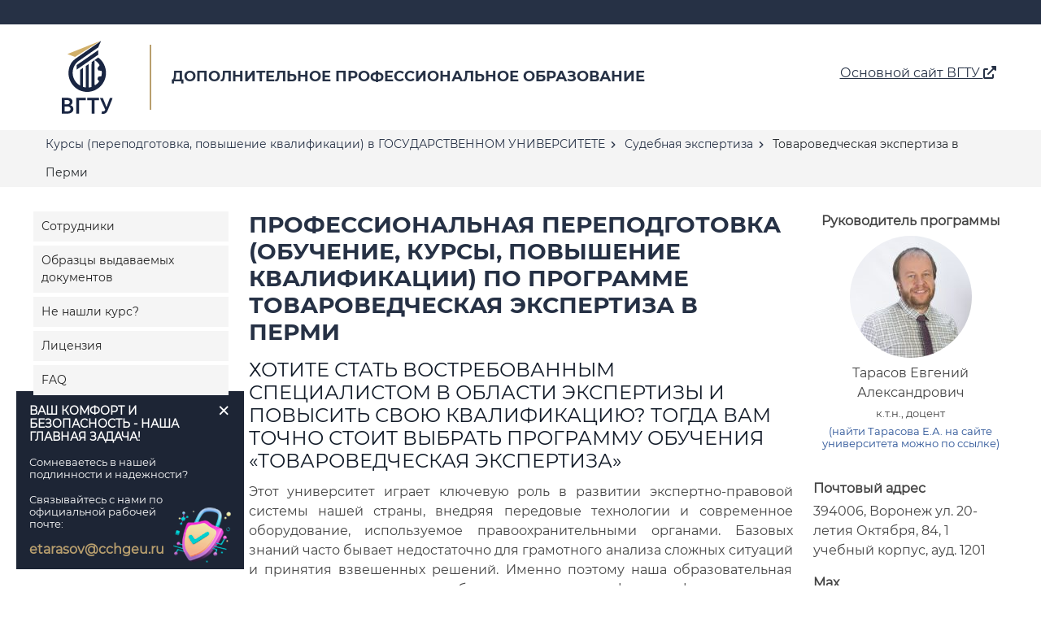

--- FILE ---
content_type: text/html; charset=UTF-8
request_url: https://avtotech.cchgeu.ru/course/tovarovedcheskaya-ekspertiza-v-permi/
body_size: 10868
content:
<!DOCTYPE html>
<html lang="ru-RU">
<head>
	<title>Государственный университет - курс Товароведческая экспертиза в Перми</title>
	<meta charset="utf-8" />
	<meta http-equiv="X-UA-Compatible" content="IE=edge">
	<meta http-equiv="Content-Type" content="text/html; charset=UTF-8">
	<meta name="viewport" content="width=device-width,initial-scale=1.0">
	<meta name="format-detection" content="telephone=no">
	<link rel="shortcut icon" href="https://avtotech.cchgeu.ru/wp-content/themes/avtotech/local/templates/vstu/img/favicon/ms-icon-144x144.png">
	<link rel="apple-touch-icon" sizes="57x57" href="https://avtotech.cchgeu.ru/wp-content/themes/avtotech/local/templates/vstu/img/favicon/apple-icon-57x57.png">
	<link rel="apple-touch-icon" sizes="60x60" href="https://avtotech.cchgeu.ru/wp-content/themes/avtotech/local/templates/vstu/img/favicon/apple-icon-60x60.png">
	<link rel="apple-touch-icon" sizes="72x72" href="https://avtotech.cchgeu.ru/wp-content/themes/avtotech/local/templates/vstu/img/favicon/apple-icon-72x72.png">
	<link rel="apple-touch-icon" sizes="76x76" href="https://avtotech.cchgeu.ru/wp-content/themes/avtotech/local/templates/vstu/img/favicon/apple-icon-76x76.png">
	<link rel="apple-touch-icon" sizes="114x114" href="https://avtotech.cchgeu.ru/wp-content/themes/avtotech/local/templates/vstu/img/favicon/apple-icon-114x114.png">
	<link rel="apple-touch-icon" sizes="120x120" href="https://avtotech.cchgeu.ru/wp-content/themes/avtotech/local/templates/vstu/img/favicon/apple-icon-120x120.png">
	<link rel="apple-touch-icon" sizes="144x144" href="https://avtotech.cchgeu.ru/wp-content/themes/avtotech/local/templates/vstu/img/favicon/apple-icon-144x144.png">
	<link rel="apple-touch-icon" sizes="152x152" href="https://avtotech.cchgeu.ru/wp-content/themes/avtotech/local/templates/vstu/img/favicon/apple-icon-152x152.png">
	<link rel="apple-touch-icon" sizes="180x180" href="https://avtotech.cchgeu.ru/wp-content/themes/avtotech/local/templates/vstu/img/favicon/apple-icon-180x180.png">
	<link rel="icon" type="image/png" sizes="192x192" href="https://avtotech.cchgeu.ru/wp-content/themes/avtotech/local/templates/vstu/img/favicon/android-icon-192x192.png">
	<link rel="icon" type="image/png" sizes="32x32" href="https://avtotech.cchgeu.ru/wp-content/themes/avtotech/local/templates/vstu/img/favicon/favicon-32x32.png">
	<link rel="icon" type="image/png" sizes="96x96" href="https://avtotech.cchgeu.ru/wp-content/themes/avtotech/local/templates/vstu/img/favicon/favicon-96x96.png">
	<link rel="icon" type="image/png" sizes="16x16" href="https://avtotech.cchgeu.ru/wp-content/themes/avtotech/local/templates/vstu/img/favicon/favicon-16x16.png">
	<link rel="manifest" href="https://avtotech.cchgeu.ru/wp-content/themes/avtotech/local/templates/vstu/img/favicon/manifest.json">
	<meta name="msapplication-TileColor" content="#263045">
	<meta name="msapplication-TileImage" content="https://avtotech.cchgeu.ru/wp-content/themes/avtotech/local/templates/vstu/img/favicon/ms-icon-144x144.png">
	<meta name="theme-color" content="#263045">
	<meta name="yandex-verification" content="0fc254d111b2763d">
	<meta name="google-site-verification" content="0BnnwDBUwCEKmbhEdpV58-xk7vjlI8J4y3lmQWHYbc4" />
	<meta name='robots' content='max-image-preview:large' />
	<style>img:is([sizes="auto" i], [sizes^="auto," i]) { contain-intrinsic-size: 3000px 1500px }</style>
	
<!-- All In One SEO Pack 3.7.1[44,85] -->
<meta name="description"  content="Узнайте подробные условия обучения по программе Товароведческая экспертиза у наших специалистов по телефону +7(906)581-38-73. Мы проводим дистанционное обучение в государственном университете с лицензией Министерства Образования. Профессиональная переподготовка доступна жителям г. Пермь и других городов." />

<link rel="canonical" href="https://avtotech.cchgeu.ru/course/tovarovedcheskaya-ekspertiza-v-permi/" />
<!-- All In One SEO Pack -->
<link rel='stylesheet' id='style2-css' href='https://avtotech.cchgeu.ru/wp-content/themes/avtotech/local/templates/vstu/libs/slick-1.6.0/slick/slick.css?ver=1.0.13' media='all' />
<link rel='stylesheet' id='style3-css' href='https://avtotech.cchgeu.ru/wp-content/themes/avtotech/local/templates/vstu/libs/mobile-menu/mmenu.css?ver=1.0.13' media='all' />
<link rel='stylesheet' id='style4-css' href='https://avtotech.cchgeu.ru/wp-content/themes/avtotech/local/templates/vstu/libs/mobile-menu/mobile-menu.css?ver=1.0.13' media='all' />
<link rel='stylesheet' id='style5-css' href='https://avtotech.cchgeu.ru/wp-content/themes/avtotech/local/templates/vstu/libs/wow/animate.css?ver=1.0.13' media='all' />
<link rel='stylesheet' id='style6-css' href='https://avtotech.cchgeu.ru/wp-content/themes/avtotech/local/lib/appleple-modal-video-158601b/css/modal-video.min.css?ver=1.0.13' media='all' />
<link rel='stylesheet' id='style7-css' href='https://avtotech.cchgeu.ru/wp-content/themes/avtotech/local/lib/fontawesome-free-6.0.0-web/css/all.min.css?ver=1.0.13' media='all' />
<link rel='stylesheet' id='style8-css' href='https://avtotech.cchgeu.ru/wp-content/themes/avtotech/local/lib/bootstrap/css/bootstrap.min.css?ver=1.0.13' media='all' />
<link rel='stylesheet' id='style9-css' href='https://avtotech.cchgeu.ru/wp-content/themes/avtotech/local/lib/unitegallery/dist/themes/default/ug-theme-default.css?ver=1.0.13' media='all' />
<link rel='stylesheet' id='style10-css' href='https://avtotech.cchgeu.ru/wp-content/themes/avtotech/local/lib/unitegallery/dist/skins/vstu/vstu.css?ver=1.0.13' media='all' />
<link rel='stylesheet' id='style11-css' href='https://avtotech.cchgeu.ru/wp-content/themes/avtotech/local/lib/featherlight/featherlight.min.css?ver=1.0.13' media='all' />
<link rel='stylesheet' id='style12-css' href='https://avtotech.cchgeu.ru/wp-content/themes/avtotech/local/lib/jquery-ui/jquery-ui.min.css?ver=1.0.13' media='all' />
<link rel='stylesheet' id='style13-css' href='https://avtotech.cchgeu.ru/wp-content/themes/avtotech/local/lib/lightGallery/dist/css/lightgallery.min.css?ver=1.0.13' media='all' />
<link rel='stylesheet' id='style14-css' href='https://avtotech.cchgeu.ru/wp-content/themes/avtotech/local/lib/unitegallery/dist/css/unite-gallery.css?ver=1.0.13' media='all' />
<link rel='stylesheet' id='style15-css' href='https://avtotech.cchgeu.ru/wp-content/themes/avtotech/bitrix/cache/css/s1/vstu/template_e5c310a6f8790b5e3d206438971df40d/template_e5c310a6f8790b5e3d206438971df40d_v1_1707914938151745.css?ver=1.0.13' media='all' />
<link rel='stylesheet' id='perezvonok-css' href='https://perezvonok.ru/css/main.css?ver=1.0.13' media='all' />
<link rel='stylesheet' id='fb-css' href='https://avtotech.cchgeu.ru/wp-content/themes/avtotech/js/jquery.fancybox.min.css?ver=1.0.13' media='all' />
<link rel='stylesheet' id='site-css' href='https://avtotech.cchgeu.ru/wp-content/themes/avtotech/style.css?ver=1.0.13' media='all' />
<link rel='stylesheet' id='contact-form-7-css' href='https://avtotech.cchgeu.ru/wp-content/plugins/contact-form-7/includes/css/styles.css?ver=6.1.4' media='all' />
</head>
<body>
	<header>
		<div class="header__top">
			<div class="container">
				<div class="h_w">
					<div class="wrapper">
						<div class="header-mobile d-lg-none">
							<div class="header-mobile_container text-left">
								<button class="d-lg-none hamburger hamburger--squeeze" type="button" data-toggle-menu="">
									<span class="hamburger-box">
										<span class="hamburger-inner"></span>
									</span>
									<span class="hamburger-text d-none d-sm-inline-block"></span>
								</button>
							</div>
						</div>

						<div class="mobile-menu">
							<div class="mobile-menu__container d-lg-none">
								<div class="mobile-menu__nav">
									<nav id="mobile-menu_no">
										<a class="main-site-header-link" href="https://course.cchgeu.ru/" target="_blank">Основной сайт ВГТУ <i class="fas fa-external-link-alt"></i></a> 
										<div class="top-mobile"></div>
										<div class="bot-mobile"></div>
									</nav>
								</div>
							</div>
						</div>
					</div>
					<div class="inner">
						<div class="social-box">
							<ul></ul>
						</div>
						<div class="top-right"></div>
					</div>
				</div>
			</div>
		</div>

		<div class="top-line-menu">
			<div class="container"></div>
		</div>
		
		<div class="container">
			<div class="header__middle">
				<div class="logo-wrap">
					<a href="/">
						<img src="https://avtotech.cchgeu.ru/wp-content/themes/avtotech/local/templates/vstu/img/vstu-logo.svg" height="90">
						<div class="line"></div>
						<p class="slogan">ДОПОЛНИТЕЛЬНОЕ ПРОФЕССИОНАЛЬНОЕ ОБРАЗОВАНИЕ</p>
					</a>
				</div>
				<div class="right-header"> 
					<a class="main-site-header-link" href="https://course.cchgeu.ru/" target="_blank">Основной сайт ВГТУ&nbsp;<i class="fas fa-external-link-alt"></i></a> 
				</div>
			</div>
			<!-- <div class='menu-trigger'><i class='fas fa-bars'></i></div> -->
		</div>

		<div class="bottom-line-menu">
			<div class="container"></div>
		</div>	
	</header>
	
	<div class="breadcrumbs" itemscope itemtype="http://schema.org/BreadcrumbList"><div class="container"><span itemprop="itemListElement" itemscope itemtype="http://schema.org/ListItem" class="bx-breadcrumb-item"><a href="https://avtotech.cchgeu.ru" itemprop="item"><span itemprop="name">Курсы (переподготовка, повышение квалификации) в ГОСУДАРСТВЕННОМ УНИВЕРСИТЕТЕ</span><span itemprop="position" content="1"></span></a></span><i class="fas fa-angle-right"></i>
<span itemprop="itemListElement" itemscope itemtype="http://schema.org/ListItem" class="bx-breadcrumb-item"><a href="https://avtotech.cchgeu.ru/courses/sudebnaya-ekspertiza/" itemprop="item"><span itemprop="name">Судебная экспертиза</span><span itemprop="position" content="2"></span></a></span><i class="fas fa-angle-right"></i>
<span class="kb_title">Товароведческая экспертиза в Перми</span></div><div style="clear:both"></div></div>	
	<div class="content wrap has-left has-right"> 
		<aside class="left abs">
	<div class="show-menu">
		<button>Меню</button>
	</div>
	<div class="left-menu">
		<a href="https://avtotech.cchgeu.ru/service/sotrudniki/">Сотрудники</a><a href="https://avtotech.cchgeu.ru/service/obraztsy-vydavaemyh-dokumentov/">Образцы выдаваемых документов</a><a href="https://avtotech.cchgeu.ru/service/ne-nashli-kurs/">Не нашли курс?</a><a href="https://avtotech.cchgeu.ru/service/licenses/">Лицензия</a><a href="https://avtotech.cchgeu.ru/service/faq/">FAQ</a>		<div class="clear"></div>
	</div>
	</aside><aside class="right">
	<div class="sidebar-head">
		<p class="sidebar-head-position"><b>Руководитель программы</b></p>
		<div class="photo" style="background-image:url(https://avtotech.cchgeu.ru/wp-content/uploads/2025/02/Tarasov-150x150.jpg);"></div>
		<p class="sidebar-head-name">Тарасов Евгений Александрович</p>
		<p class="sidebar-head-degree">к.т.н., доцент</p>
		<p class="sidebar-head-degree"><a href="https://cchgeu.ru/education/cafedras/kafstiim/?teachers" target="_blank" rel="nofollow">(найти Тарасова Е.А. на сайте университета можно по ссылке)</a></p>
		<br>
					<div class="sidebar-contacts-contact">
				<p class="sidebar-contacts-caption"><b>Почтовый адрес</b></p>
				<p class="sidebar-contacts-value">394006, Воронеж ул. 20-летия Октября, 84,  1 учебный корпус, ауд. 1201</p>
			</div>
						<div class="sidebar-contacts-contact">
				<p class="sidebar-contacts-caption"><b>Max</b></p>
				<p class="sidebar-contacts-value"><a href="https://max.ru/u/f9LHodD0cOLnro5jFOGv-Szmh1UqhhVveoQZY9MmmhT1GfZzEw0PvrZxukQ" target="_blank" rel="nofollow">+7 (920) 211-67-25</a></p>
			</div>
						<div class="sidebar-contacts-contact">
				<p class="sidebar-contacts-caption"><b>WhatsApp</b></p>
				<p class="sidebar-contacts-value"><a href="https://wa.me/79920513993" target="_blank" rel="nofollow">+7 (992) 051-39-93</a></p>
			</div>
					<div class="sidebar-contacts-contact">
			<p class="sidebar-contacts-caption"><b>Телефон</b></p>
			<p class="sidebar-contacts-value"><a href="tel:+7 (473) 271-71-50">+7 (473) 271-71-50</a></p><p class="sidebar-contacts-value"><a href="tel:+79065813873">+7(906)581-38-73</a></p>		</div>
		<div class="sidebar-contacts-contact">
			<p class="sidebar-contacts-caption"><b>Электронная почта</b></p>
			<p class="sidebar-contacts-value"><a href="mailto:etarasov@cchgeu.ru">etarasov@cchgeu.ru</a></p>
		</div>
	</div>
	
	<div class="sidebar-contacts-contact">
		<p class="sidebar-contacts-caption"><b>У Вас остались вопросы?</b></p>
		<p class="sidebar-contacts-value">
			<a class="feedback-button feedback-button_red" href="https://avtotech.cchgeu.ru/reg/">Задать вопрос</a>
			<a class="feedback-button feedback-button_green btn_tg btn_max" href="https://max.ru/u/f9LHodD0cOLnro5jFOGv-Szmh1UqhhVveoQZY9MmmhT1GfZzEw0PvrZxukQ" target="_blank" rel="nofollow">Написать в Max</a>
			<a class="feedback-button feedback-button_red btn_wa" href="https://wa.me/79920513993" target="_blank" rel="nofollow">Написать в WhatsApp</a>
			<a class="feedback-button feedback-button_green btn_tg" href="https://t.me/dpo_vgtu" target="_blank" rel="nofollow">Написать в Telegram</a>
		</p>
	
	</aside>		<div class="middle text_justify"><h1>Профессиональная переподготовка (обучение, курсы, повышение квалификации) по программе Товароведческая экспертиза в Перми</h1><h2>Хотите стать востребованным специалистом в области экспертизы и повысить свою квалификацию? Тогда вам точно стоит выбрать программу обучения &#171;Товароведческая экспертиза&#187;</h2>
<p class="sc-gSAPjG ckhhmY"><span class="sc-efBctP gcivou">Этот университет играет ключевую роль в развитии экспертно-правовой системы нашей страны, внедряя передовые технологии и современное оборудование, используемое правоохранительными органами. Базовых знаний часто бывает недостаточно для грамотного анализа сложных ситуаций и принятия взвешенных решений. Именно поэтому наша образовательная программа позволит вам углубленно изучить специфику профессии, освоить практические навыки и уверенно чувствовать себя в профессиональной среде.</span></p>
<p class="sc-gSAPjG ckhhmY"><span class="sc-efBctP gcivou">Присоединяйтесь к числу квалифицированных судебных экспертов, выбрав обучение по направлению &#171;Товароведческая экспертиза&#187; в ВГТУ!</span></p>
<p><a href="https://t.me/dpo_vgtu"><em><img decoding="async" class="wp-image-405340 alignleft" src="https://avtotech.cchgeu.ru/wp-content/uploads/2024/12/1719809925_-300x300.png" alt="" width="106" height="106" srcset="https://avtotech.cchgeu.ru/wp-content/uploads/2024/12/1719809925_-300x300.png 300w, https://avtotech.cchgeu.ru/wp-content/uploads/2024/12/1719809925_-150x150.png 150w, https://avtotech.cchgeu.ru/wp-content/uploads/2024/12/1719809925_-768x768.png 768w, https://avtotech.cchgeu.ru/wp-content/uploads/2024/12/1719809925_.png 805w" sizes="(max-width: 106px) 100vw, 106px" /></em></a></p>
<p>&nbsp;</p>
<p><em>Информацию <strong>о стоимости курса, учебный план и программу курса Товароведческая экспертиза</strong> Вы можете найти в нашем </em>Telegram-канале «<a href="https://t.me/+kegAEoMDZPlkN2Vi">ДПО ВГТУ</a>»<em>. </em></p>
<h2 class="sc-hZgfyJ eIzWLw"><span class="sc-jmnVvD NqXpB"><span class="sc-efBctP gcivou">Почему курс переподготовки </span><strong class="sc-hTtwUo cVkpCg"><span class="sc-efBctP gcivou">Товароведческая экспертиза</span></strong><span class="sc-efBctP gcivou"> именно в государственном университете станет лучшим выбором</span>?</span></h2>
<p class="sc-gSAPjG ckhhmY"><span class="sc-efBctP gcivou">При выборе программы профессиональной подготовки многие сталкиваются с вопросом: почему стоит отдать предпочтение государственному вузу перед коммерческими организациями? Давайте разберемся!</span></p>
<p class="sc-gSAPjG ckhhmY"><span class="sc-efBctP gcivou">✅ </span><strong class="sc-hTtwUo cVkpCg"><span class="sc-efBctP gcivou">Авторитет и доверие</span></strong><span class="sc-efBctP gcivou">: Государственный университет располагает заслуженной репутацией, высоко ценимой работодателями.</span></p>
<p class="sc-gSAPjG ckhhmY"><span class="sc-efBctP gcivou">✅ </span><strong class="sc-hTtwUo cVkpCg"><span class="sc-efBctP gcivou">Высокий уровень образования</span></strong><span class="sc-efBctP gcivou">: Занятия ведут высококвалифицированные преподаватели-практики и ведущие ученые, обладающие глубокими познаниями и богатым опытом.</span></p>
<p class="sc-gSAPjG ckhhmY"><span class="sc-efBctP gcivou">✅ </span><strong class="sc-hTtwUo cVkpCg"><span class="sc-efBctP gcivou">Официальный диплом</span></strong><span class="sc-efBctP gcivou">: Полученный документ официально признан всеми учреждениями и предприятиями страны.</span></p>
<p class="sc-gSAPjG ckhhmY"><span class="sc-efBctP gcivou">✅ </span><strong class="sc-hTtwUo cVkpCg"><span class="sc-efBctP gcivou">Экономичность</span></strong><span class="sc-efBctP gcivou">: Стоимость курса часто значительно ниже, чем в частных учебных заведениях, плюс предусмотрена система льгот и грантов.</span></p>
<p class="sc-gSAPjG ckhhmY"><span class="sc-efBctP gcivou">✅ </span><strong class="sc-hTtwUo cVkpCg"><span class="sc-efBctP gcivou">Обширные образовательные возможности</span></strong><span class="sc-efBctP gcivou">: Современная материально-техническая база включает лаборатории, электронные библиотеки и инновационные онлайн-платформы.</span></p>
<p class="sc-gSAPjG ckhhmY"><span class="sc-efBctP gcivou">Отдавайте предпочтение государственным учебным заведениям — обеспечьте себе качественное обучение и достойные перспективы развития карьеры!</span></p>
<h2 class="sc-cTQhss exbZzf"><strong class="sc-cOFTSb hMCTbi"><span class="sc-bZnhIo ArXrE">С Новым годом и новым этапом роста вместе с курсом Товароведческая экспертиза!</span></strong></h2>
<p class="sc-kgUAyh jOSWat"><span class="sc-bZnhIo ArXrE">Дорогие друзья!</span></p>
<p class="sc-kgUAyh jOSWat"><span class="sc-bZnhIo ArXrE">Поздравляем вас с наступлением Нового года! Пусть этот праздник станет стартом новых возможностей и достижений. Мы рады предложить вам уникальный шанс сделать следующий год продуктивным и успешным благодаря нашему курсу Товароведческая экспертиза.</span></p>
<p class="sc-kgUAyh jOSWat"><span class="sc-bZnhIo ArXrE">Приглашаем всех желающих повысить свою квалификацию и приобрести новые знания в стенах нашего университета. Вместе мы сможем достичь высоких результатов и раскрыть ваш потенциал. Присоединяйтесь к нашим образовательным программам и сделайте шаг навстречу своей мечте.</span></p>
<p class="sc-kgUAyh jOSWat"><span class="sc-bZnhIo ArXrE">Желаем вдохновения, уверенности и ярких побед в новом году! До встречи на курсе Товароведческая экспертиза.</span></p>
<h3>Зима близко — время обновлений и роста!</h3>
<p>Холодные зимние вечера приходят на смену теплым осенним дням. Наступил идеальный момент, чтобы вложить силы в профессиональное развитие и совершить решительный шаг навстречу будущему успеху. Запишитесь на курсы программы Товароведческая экспертиза и получите востребованную специальность, обеспечивающую стабильность и достойный заработок, пока действует выгодная цена. Вместе мы сможем превратить ваше желание перемен в реальную карьеру вашей мечты. Сделайте этот зимний сезон периодом свершений и возможностей — звоните прямо сейчас по телефону +7(906)581-38-73!</p>
<h3>В ВГТУ разработали несколько программ по данному курсу.</h3>			<div class="object_item panel panel-default">
				<div class="panel-body">
					<div class="col-sm-12 left_item_list">
						<h2>Товароведческая экспертиза</h2>
						<div class="descript_list">
							<div class="time_item">
								<p><strong>Направление обучения:</strong> Судебная экспертиза</p><p><strong>Тип курсов:</strong> профессиональная переподготовка</p><p><strong>Форма обучения:</strong> очно-заочно</p><p><strong>Кол-во часов:</strong> 1100</p><p><strong>Регион:</strong> Пермь</p><p><strong>Выдаваемый документ:</strong> диплом о профессиональной переподготовке</p>							</div>
						</div>
					</div>
					<div class="col-sm-12">
						<p class="sidebar-contacts-value">
							<a class="feedback-button feedback-button_red" href="https://avtotech.cchgeu.ru/reg/">Узнать цену</a>							                    <a class="feedback-button feedback-button_red btn_wa" href="https://wa.me/79920513993" target="_blank" rel="nofollow">Написать в WhatsApp</a>
                            <a class="feedback-button feedback-button_green btn_tg" href="https://t.me/dpo_vgtu" target="_blank" rel="nofollow">Задать вопрос в Telegram</a>

						</p>
					</div>
				</div>
			</div>
						<div class="object_item panel panel-default">
				<div class="panel-body">
					<div class="col-sm-12 left_item_list">
						<h2>Товароведческая экспертиза</h2>
						<div class="descript_list">
							<div class="time_item">
								<p><strong>Направление обучения:</strong> Судебная экспертиза</p><p><strong>Тип курсов:</strong> профессиональная переподготовка</p><p><strong>Форма обучения:</strong> очно-заочно</p><p><strong>Кол-во часов:</strong> 540</p><p><strong>Регион:</strong> Пермь</p><p><strong>Выдаваемый документ:</strong> диплом о профессиональной переподготовке</p>							</div>
						</div>
					</div>
					<div class="col-sm-12">
						<p class="sidebar-contacts-value">
							<a class="feedback-button feedback-button_red" href="https://avtotech.cchgeu.ru/reg/">Узнать цену</a>							                    <a class="feedback-button feedback-button_red btn_wa" href="https://wa.me/79920513993" target="_blank" rel="nofollow">Написать в WhatsApp</a>
                            <a class="feedback-button feedback-button_green btn_tg" href="https://t.me/dpo_vgtu" target="_blank" rel="nofollow">Задать вопрос в Telegram</a>

						</p>
					</div>
				</div>
			</div>
						<div class="object_item panel panel-default">
				<div class="panel-body">
					<div class="col-sm-12 left_item_list">
						<h2>Товароведческая экспертиза</h2>
						<div class="descript_list">
							<div class="time_item">
								<p><strong>Направление обучения:</strong> Судебная экспертиза</p><p><strong>Тип курсов:</strong> профессиональная переподготовка</p><p><strong>Форма обучения:</strong> вечерняя</p><p><strong>Кол-во часов:</strong> 270</p><p><strong>Регион:</strong> Пермь</p><p><strong>Выдаваемый документ:</strong> диплом о профессиональной переподготовке</p>							</div>
						</div>
					</div>
					<div class="col-sm-12">
						<p class="sidebar-contacts-value">
							<a class="feedback-button feedback-button_red" href="https://avtotech.cchgeu.ru/reg/">Узнать цену</a>							                    <a class="feedback-button feedback-button_red btn_wa" href="https://wa.me/79920513993" target="_blank" rel="nofollow">Написать в WhatsApp</a>
                            <a class="feedback-button feedback-button_green btn_tg" href="https://t.me/dpo_vgtu" target="_blank" rel="nofollow">Задать вопрос в Telegram</a>

						</p>
					</div>
				</div>
			</div>
						<div class="object_item panel panel-default">
				<div class="panel-body">
					<div class="col-sm-12 left_item_list">
						<h2>Товароведческая экспертиза</h2>
						<div class="descript_list">
							<div class="time_item">
								<p><strong>Направление обучения:</strong> Судебная экспертиза</p><p><strong>Тип курсов:</strong> повышение квалификации</p><p><strong>Форма обучения:</strong> онлайн</p><p><strong>Кол-во часов:</strong> 72</p><p><strong>Регион:</strong> Пермь</p><p><strong>Выдаваемый документ:</strong> удостоверение о повышении квалификации</p>							</div>
						</div>
					</div>
					<div class="col-sm-12">
						<p class="sidebar-contacts-value">
							<a class="feedback-button feedback-button_red" href="https://avtotech.cchgeu.ru/reg/">Узнать цену</a>							                    <a class="feedback-button feedback-button_red btn_wa" href="https://wa.me/79920513993" target="_blank" rel="nofollow">Написать в WhatsApp</a>
                            <a class="feedback-button feedback-button_green btn_tg" href="https://t.me/dpo_vgtu" target="_blank" rel="nofollow">Задать вопрос в Telegram</a>

						</p>
					</div>
				</div>
			</div>
				<div id="respond" class="comment-respond">
		<p class="h3 no_top">Задать вопрос</p><form action="https://avtotech.cchgeu.ru/wp-comments-post.php" method="post" id="commentform" class="comment-form"><p class="comment-form-author"><label for="author">Ваше имя</label><input id="author" name="author" type="text" value="" required /></p>
<p class="comment-form-email"><label for="email">Электронная почта</label><input id="email" name="email" type="text" value="" required /></p>
<p class="comment-form-comment"><label for="comment">Ваш вопрос</label><textarea id="comment" name="comment" rows="4" required></textarea></p><div class="policy"><input type="checkbox" id="comment_policy" required /><label for="comment_policy">Я даю согласие на <a href="/policy" target="_blank">обработку моих персональных данных</a> в соответствии с законом РФ</label></div><label class="submit"><input name="submit" type="submit" id="submit" class="submit" value="Задать вопрос" /> <input type='hidden' name='comment_post_ID' value='79975' id='comment_post_ID' />
<input type='hidden' name='comment_parent' id='comment_parent' value='0' />
</label></form>	</div><!-- #respond -->
	<p class="h1">Отзывы</p><div class="reviews_data">					<div class="item">
						<p class="name">Наталья Михайловнаа<span>30.09.2025</span></p>
						<p class="description">Программы дополнительного профессионального образования ВГТУ предлагают комплексные курсы, позволяющие получить глубокие знания и навыки в конкретных областях. Например, пройдя курс налоговой оптимизации и бухгалтерского учета, получила ценные знания и умения, помогающие лучше понимать особенности налогового планирования и отчетность организаций. Учеба прошла легко и понятно, спасибо сотрудникам университета за отличную подготовку преподавателей и организацию учебного процесса!</p>
					</div>
										<div class="item">
						<p class="name">Светлана Юрьевна<span>11.02.2021</span></p>
						<p class="description">Профессиональная переподготовка по психологии предпринимательства оказалась очень полезна для понимания поведения клиентов и партнёров. Освоила методы эффективной коммуникации и переговоров, психологические приемы воздействия на целевую аудиторию, что позволило существенно увеличить продажи наших товаров и услуг. Надеюсь продолжить сотрудничество с вузом в дальнейшем, ведь качественное образование способствует успеху любого начинания!</p>
					</div>
										<div class="item">
						<p class="name">Марк<span>29.10.2021</span></p>
						<p class="description">Учился на программе профпереподготовки в Воронежском ТГУ. Практикоориентированное обучение, хороший подбор дисциплин. Полезно и актуально для моей должности.</p>
					</div>
										<div class="item">
						<p class="name">Алексей<span>27.04.2023</span></p>
						<p class="description">Закончил государственную академию, и первое, что отметил работодатель, — солидную подготовку и готовность брать ответственность. Государственные университеты воспитывают специалистов широкого профиля, готовых решать любые задачи. Теперь управляю крупным отделом на крупном предприятии.</p>
					</div>
										<div class="item">
						<p class="name">Валентина Степановна<span>октябрь 2022 г.</span></p>
						<p class="description">«Государственно-муниципальное управление». «Эта программа предоставила уникальную возможность освоить теорию и практику управления государственными и муниципальными учреждениями. Курсы разработаны высококвалифицированными преподавателями, которые щедро поделились многолетним опытом. Важно отметить, что каждый студент имел возможность выбрать индивидуальную траекторию обучения, исходя из своих потребностей и уровня подготовки. Теперь я ощущаю себя настоящим профессионалом в сфере управления и готова покорять новые вершины в своей карьере!»</p>
					</div>
					</div>			<div class="clear"></div>
		</div>
	</div>
	<footer>
		<div class="container">
			<div class="footer-top-row">
				<div class="footer-logo-wrap">
					<a href="/">
						<img src="https://avtotech.cchgeu.ru/wp-content/themes/avtotech/img/vstu-logo-gold.svg">
						<div class="line"></div>
						<p>ДОПОЛНИТЕЛЬНОЕ ПРОФЕССИОНАЛЬНОЕ<br> ОБРАЗОВАНИЕ</p>
					</a>
				</div>
				<div class="social-box">
					<ul>
						<li><div class="icon"><a href="https://vk.com/dppo_vgtu" target="_blank"> <i class="fab fa-vk"></i> </a></div></li>
						<li><div class="icon"><a href="https://t.me/VSTU_today" target="_blank"> <i class="fab fa-telegram-plane"></i> </a></div></li>
						<li><div class="icon"><a href="https://ok.ru/group/70000001822103" target="_blank"> <i class="fa-brands fa-odnoklassniki"></i> </a></div></li>
						<li class="special-hide-element"><div class="icon"><a href="https://rutube.ru/channel/30979119/" target="_blank"> <img src="https://avtotech.cchgeu.ru/wp-content/themes/avtotech/img/rutube-icon-gold.svg" style="width: 16px;"> </a></div></li>
					</ul>
				</div>
			</div>
			<div class="footer-middle-row">
				<div class="footer-block">
					<a class="doc" href="http://cchgeu.ru">Официальный сайт Федерального государственного бюджетного образовательного учреждения высшего образования «Воронежский государственный технический университет»</a>
					<br>
					<a class="doc" href="http://s.cchgeu.ru/policy">Политика в отношении обработки персональных данных</a>
				</div>
				<div class="footer-block">
					<h6 class="footer-title">Центр ДПО</h6>
					<p class="contact"><i class="fa-solid fa-square-phone"></i> <a href="tel:+74732717150">+7 (473) 271-71-50</a></p>
					<p class="contact"><i class="fa-solid fa-square-phone"></i> <a href="tel:+79065814322">+7 (906) 581-43-22</a></p>
					<p class="contact"><i class="fa-solid fa-envelope"></i> <a href="mailto:etarasov@cchgeu.ru">etarasov@cchgeu.ru</a></p>
					<p class="contact"><i class="fab fa-telegram-plane"></i> <a href="https://t.me/dpo_vgtu" target="_blank">Telegram</a></p>
					<p class="contact"><i class="fa-solid fa-square-phone"></i> <a href="https://max.ru/u/f9LHodD0cOLnro5jFOGv-Szmh1UqhhVveoQZY9MmmhT1GfZzEw0PvrZxukQ" target="_blank">Max</a></p>
				</div>
				<div class="footer-block">
					<h6 class="footer-title">Администрация</h6>
					<p class="contact"><i class="fa-solid fa-map-location-dot"></i> <span>ул. 20-летия Октября, 84</span></p>
					<p class="contact"><i class="fa-solid fa-square-phone"></i> <a href="tel:+74732072220">+7 (473) 207-22-20</a></p>
					<p class="contact"><i class="fa-solid fa-envelope"></i> <a href="mailto:rector@cchgeu.ru">rector@cchgeu.ru</a></p>
					<p class="contact"><i class="fa-solid fa-envelope"></i> <a href="mailto:rector@vorstu.ru">rector@vorstu.ru</a></p>
					<p class="contact"><i class="fa-solid fa-envelope"></i> <a href="mailto:rector@vgasu.vrn.ru">rector@vgasu.vrn.ru</a></p>
				</div>
			</div>
			<div class="footer-bottom-row">
				<p>&copy; 2026 При использовании материалов портала активная ссылка на источник обязательна.</p>
			</div> 
		</div>
	</footer>
			<div class="info_b">
			<span>&times;</span>
			<p>Ваш комфорт и безопасность - наша главная задача!</p>
			<p>Сомневаетесь в нашей подлинности и надежности?</p>
			<p>Связывайтесь с нами по официальной рабочей почте:</p>
			<a href="mailto:etarasov@cchgeu.ru">etarasov@cchgeu.ru</a>
		</div>
			<script type="speculationrules">
{"prefetch":[{"source":"document","where":{"and":[{"href_matches":"\/*"},{"not":{"href_matches":["\/wp-*.php","\/wp-admin\/*","\/wp-content\/uploads\/*","\/wp-content\/*","\/wp-content\/plugins\/*","\/wp-content\/themes\/avtotech\/*","\/*\\?(.+)"]}},{"not":{"selector_matches":"a[rel~=\"nofollow\"]"}},{"not":{"selector_matches":".no-prefetch, .no-prefetch a"}}]},"eagerness":"conservative"}]}
</script>
<script src="https://avtotech.cchgeu.ru/wp-content/themes/avtotech/local/templates/vstu/libs/jquery-3.5.1.min.js?ver=1.0.13" id="jquery-js"></script>
<script src="https://avtotech.cchgeu.ru/wp-content/themes/avtotech/js/jquery.fancybox.min.js?ver=1.0.13" id="fb-js"></script>
<script src="https://avtotech.cchgeu.ru/wp-content/themes/avtotech/js/site.js?ver=1.0.13" id="site-js"></script>
<script src="https://avtotech.cchgeu.ru/wp-content/themes/avtotech/local/lib/featherlight/featherlight.min.js?ver=1.0.13" id="script2-js"></script>
<script src="https://avtotech.cchgeu.ru/wp-content/themes/avtotech/local/templates/vstu/libs/slick-1.6.0/slick/slick.js?ver=1.0.13" id="script3-js"></script>
<script src="https://avtotech.cchgeu.ru/wp-content/themes/avtotech/local/templates/vstu/libs/pickmeup/jquery.pickmeup2.js?ver=1.0.13" id="script5-js"></script>
<script src="https://avtotech.cchgeu.ru/wp-content/themes/avtotech/local/templates/vstu/libs/jquery.maskedinput/src/jquery.maskedinput.js?ver=1.0.13" id="script6-js"></script>
<script src="https://avtotech.cchgeu.ru/wp-content/themes/avtotech/local/lib/appleple-modal-video-158601b/js/jquery-modal-video.min.js?ver=1.0.13" id="script7-js"></script>
<script src="https://avtotech.cchgeu.ru/wp-content/themes/avtotech/local/lib/jquery.countTo.js?ver=1.0.13" id="script8-js"></script>
<script src="https://avtotech.cchgeu.ru/wp-content/themes/avtotech/local/lib/jquery.waypoints.min.js?ver=1.0.13" id="script9-js"></script>
<script src="https://avtotech.cchgeu.ru/wp-content/themes/avtotech/local/lib/bootstrap/js/bootstrap.min.js?ver=1.0.13" id="script10-js"></script>
<script src="https://avtotech.cchgeu.ru/wp-content/themes/avtotech/local/templates/vstu/libs/jquery.mmenu.js?ver=1.0.13" id="script11-js"></script>
<script src="https://avtotech.cchgeu.ru/wp-content/themes/avtotech/local/templates/vstu/libs/jquery.mmenu.ru.js?ver=1.0.13" id="script12-js"></script>
<script src="https://avtotech.cchgeu.ru/wp-content/themes/avtotech/local/templates/vstu/libs/mobile-menu.js?ver=1.0.13" id="script13-js"></script>
<script src="https://avtotech.cchgeu.ru/wp-content/themes/avtotech/local/templates/vstu/libs/wow/wow.js?ver=1.0.13" id="script14-js"></script>
<script src="https://avtotech.cchgeu.ru/wp-content/themes/avtotech/local/templates/vstu/js/jquery.cookie.js?ver=1.0.13" id="script15-js"></script>
<script src="https://avtotech.cchgeu.ru/wp-content/themes/avtotech/local/lib/jquery-ui/jquery-ui.js?ver=1.0.13" id="script16-js"></script>
<script src="https://avtotech.cchgeu.ru/wp-content/themes/avtotech/local/lib/unitegallery/dist/js/unitegallery.min.js?ver=1.0.13" id="script17-js"></script>
<script src="https://avtotech.cchgeu.ru/wp-content/themes/avtotech/local/lib/unitegallery/dist/themes/default/ug-theme-default.js?ver=1.0.13" id="script18-js"></script>
<script src="https://avtotech.cchgeu.ru/wp-content/themes/avtotech/local/lib/unitegallery/dist/themes/tilesgrid/ug-theme-tilesgrid.js?ver=1.0.13" id="script19-js"></script>
<script src="https://avtotech.cchgeu.ru/wp-content/themes/avtotech/local/lib/unitegallery/dist/themes/tiles/ug-theme-tiles.js?ver=1.0.13" id="script20-js"></script>
<script src="https://avtotech.cchgeu.ru/wp-content/themes/avtotech/bitrix/js/main/core/core.min.js?ver=1.0.13" id="script21-js"></script>
<script src="https://avtotech.cchgeu.ru/wp-content/themes/avtotech/bitrix/cache/js/s1/vstu/template_46026f0eeec602a1643128b2db475377/template_46026f0eeec602a1643128b2db475377_v1_168207705432837.js?ver=1.0.13" id="script22-js"></script>
<script src="https://avtotech.cchgeu.ru/wp-content/themes/avtotech/local/lib/countdown/js/jquery.plugin.min.js?ver=1.0.13" id="script24-js"></script>
<script src="https://avtotech.cchgeu.ru/wp-content/themes/avtotech/local/lib/countdown/js/jquery.countdown.min.js?ver=1.0.13" id="script25-js"></script>
<script src="https://avtotech.cchgeu.ru/wp-content/themes/avtotech/local/lib/countdown/js/jquery.countdown-ru.js?ver=1.0.13" id="script26-js"></script>
<script src="https://perezvonok.ru/s.php?u=2471&amp;s=3615&amp;ver=1.0.13" id="perezvonok-js"></script>
<script src="https://avtotech.cchgeu.ru/wp-includes/js/dist/hooks.min.js?ver=4d63a3d491d11ffd8ac6" id="wp-hooks-js"></script>
<script src="https://avtotech.cchgeu.ru/wp-includes/js/dist/i18n.min.js?ver=5e580eb46a90c2b997e6" id="wp-i18n-js"></script>
<script id="wp-i18n-js-after">
wp.i18n.setLocaleData( { 'text direction\u0004ltr': [ 'ltr' ] } );
</script>
<script src="https://avtotech.cchgeu.ru/wp-content/plugins/contact-form-7/includes/swv/js/index.js?ver=6.1.4" id="swv-js"></script>
<script id="contact-form-7-js-translations">
( function( domain, translations ) {
	var localeData = translations.locale_data[ domain ] || translations.locale_data.messages;
	localeData[""].domain = domain;
	wp.i18n.setLocaleData( localeData, domain );
} )( "contact-form-7", {"translation-revision-date":"2025-09-30 08:46:06+0000","generator":"GlotPress\/4.0.1","domain":"messages","locale_data":{"messages":{"":{"domain":"messages","plural-forms":"nplurals=3; plural=(n % 10 == 1 && n % 100 != 11) ? 0 : ((n % 10 >= 2 && n % 10 <= 4 && (n % 100 < 12 || n % 100 > 14)) ? 1 : 2);","lang":"ru"},"This contact form is placed in the wrong place.":["\u042d\u0442\u0430 \u043a\u043e\u043d\u0442\u0430\u043a\u0442\u043d\u0430\u044f \u0444\u043e\u0440\u043c\u0430 \u0440\u0430\u0437\u043c\u0435\u0449\u0435\u043d\u0430 \u0432 \u043d\u0435\u043f\u0440\u0430\u0432\u0438\u043b\u044c\u043d\u043e\u043c \u043c\u0435\u0441\u0442\u0435."],"Error:":["\u041e\u0448\u0438\u0431\u043a\u0430:"]}},"comment":{"reference":"includes\/js\/index.js"}} );
</script>
<script id="contact-form-7-js-before">
var wpcf7 = {
    "api": {
        "root": "https:\/\/avtotech.cchgeu.ru\/wp-json\/",
        "namespace": "contact-form-7\/v1"
    }
};
</script>
<script src="https://avtotech.cchgeu.ru/wp-content/plugins/contact-form-7/includes/js/index.js?ver=6.1.4" id="contact-form-7-js"></script>
	<!-- Yandex.Metrika counter --> <script type="text/javascript" > (function(m,e,t,r,i,k,a){m[i]=m[i]||function(){(m[i].a=m[i].a||[]).push(arguments)}; m[i].l=1*new Date();k=e.createElement(t),a=e.getElementsByTagName(t)[0],k.async=1,k.src=r,a.parentNode.insertBefore(k,a)}) (window, document, "script", "https://mc.yandex.ru/metrika/tag.js", "ym"); ym(52618594, "init", { clickmap:true, trackLinks:true, accurateTrackBounce:true, webvisor:true }); </script> <noscript><div><img src="https://mc.yandex.ru/watch/52618594" style="position:absolute; left:-9999px;" alt="" /></div></noscript> <!-- /Yandex.Metrika counter -->
</body>
</html>

--- FILE ---
content_type: text/css
request_url: https://avtotech.cchgeu.ru/wp-content/themes/avtotech/style.css?ver=1.0.13
body_size: 1941
content:
/*
	Theme Name:НТЦ Автотех
	Description:перенос сайта с Bitrix
	Year:2024
	Version:1.0
*/
.clr::after{
	content:'';
	display:block;
	clear:both;
}
img.alignright{
	float:right;
	margin:0 0 10px 10px;
	width:auto;
	max-width:300px;
	max-height:400px;
}
img.alignleft{
	float:left;
	margin:0 10px 10px 0;
	width:auto;
	max-width:300px;
	max-height:400px;
}
img.aligncenter{
	display:block;
	margin:10px auto;
	width:auto;
	max-width:400px;
	max-height:400px;
}
@media screen and (max-width:650px){
	img.alignright,
	img.alignleft,
	img.aligncenter{
		display:block;
		float:none;
		margin:0 auto 10px;
		max-width:100%;
	}
}
b,strong,.bold{
	font-weight:bold!important;
}
.text_justify p{
	text-align:justify;
}
.text_justify .object_item p{
	text-align:left;
}
.wpcf7-list-item{
	margin:0!important;
}
.wpcf7-response-output{
	margin:15px 0 0!important;
}
.grecaptcha-badge{
	display:none;
}
.wp-pagenavi{
	font-size:0;
	margin:25px 0 20px;
	text-align:center;
}
.wp-pagenavi a,
.wp-pagenavi span{
	position:relative;
	font-size:16px;
	display:inline-block;
	margin:0 3px;
	padding:1px 9px;
	color:#263145;
	background:transparent;
	transition:color 0.5s;
}
.wp-pagenavi a:hover,
.wp-pagenavi span.current{
	color:white;
	background:#263145;
}
.cat_view > div{
	margin-bottom:30px;
}
.cat_view > div:last-child{
	margin-bottom:0;
}
.cat_view > div > a{
	font-size:20px;
	color:#263145;
	font-weight:bold;
	transition:color 0.5s;
}
.cat_view > div > a:hover{
	color:#295296;
}
.cat_view > div > p{
	font-size:14px;
	line-height:20px;
	margin:10px 0 0;
}
aside.left{
	position:sticky;
	top:20px;
}
aside.left a.ob_doc{
	display: block;
    background: #263145;
    color: white;
    padding: 8px 12px;
    text-align: center;
    font-size: 16px;
    margin-top: 16px;
	opacity: 1;
	transition: opacity 0.5s;
}
aside.left a.ob_doc:hover{
	opacity:0.8;
}
@media (max-width:991.98px){
	aside.left,
	aside.right{
		position:initial;
	}
}

.reviews_data .item{
	margin-bottom:32px;
}
.reviews_data .item.item_a{
	margin:-20px 0 0 20px;
}
.reviews_data .item:last-child{
	margin-bottom:0;
}
.reviews_data .item p.name{
	font-size:20px;
	line-height:1;
	margin-bottom:8px;
}
.reviews_data .item p.name > span{
	float:right;
	margin-left:12px;
	font-size:14px;
	line-height:20px;
}
.reviews_data .item p.description{
	font-size:16px;
	line-height:22px;
	background:#f5f5f5;
	padding:16px;
	margin-bottom:0;
}

.v_gallery{
	display:-webkit-flex;
	display:flex;
	-webkit-flex-wrap:wrap;
	flex-wrap:wrap;
}
.v_gallery > a{
	width:32%;
	margin:0 2% 2% 0;
}
.v_gallery > a:nth-of-type(3n+3){
	margin-right:0;
}
@media (max-width:600px){
	.v_gallery > a,
	.v_gallery > a:nth-of-type(3n+3){
		width:48.5%;
		margin:0 3% 3% 0;
	}
	.v_gallery > a:nth-of-type(2n+2){
		margin-right:0;
	}
}

.faq_data{
	margin:20px 0;
}
.faq_data .item{
	margin-bottom:12px;
}
.faq_data .item > p{
	position:relative;
	background:#263145;
	color:white;
	padding:8px 36px 8px 12px;
	font-size:16px;
	line-height:20px;
	text-align:left;
	cursor:pointer;
	margin-bottom:0;
}
.faq_data .item > p::after{
	content:'+';
	font-size:20px;
	line-height:1;
	position:absolute;
	right:12px;
	top:8px;
	color:white;
	-webkit-transform:rotate(0deg);
	transform:rotate(0deg);
	transition:transform 0.5s;
}
.faq_data .item > p.active::after{
	-webkit-transform:rotate(-135deg);
	transform:rotate(-135deg);
}
.faq_data .item > div{
	display:none;
	border:1px solid #263145;
	padding:8px 11px;
}
.faq_data .item > div > *{
	text-align:left;
}
.faq_data .item > div > *:last-child{
	margin-bottom:0;
}

.btn_wa{background:#25d366}
.btn_tg{background:#24a1de}
.btn_max{background:#007aff}

#respond{
	margin-top:24px;
	margin-bottom:48px;
}
#respond label{
	display:block;
	margin-bottom:4px;
}
#respond input[type="text"],
#respond input[type="email"],
#respond textarea{
	width:100%;
	padding:12px;
	font:16px/18px 'Montserrat';
}
#respond .policy input{
	float:left;
	margin:4px 8px 0 0;
}

.hw_data{
	display:none;
	position:fixed;
	border-radius:8px;
    padding:8px 32px 8px 12px;
    background:rgba(37,211,102,0.7);
    border:2px solid rgba(37,211,102,0.4);
	-webkit-backdrop-filter:blur(8px);
	backdrop-filter:blur(8px);
    color:white;
	max-width:280px;
	font-size:14px;
	line-height:16px;
}
.hw_data a{
	position:absolute;
	right:12px;
	top:8px;
	color:white;
}
.hw_data a::before{
	content:'\2716';
}
.hw_data p{
	margin:0;
}
@media (max-width:600px){
	.hw_data{display:none!important};
}

.catalog_view .item{
	background:#f5f5f5;
	padding:12px 16px;
	margin-bottom:16px;
}
.catalog_view .item a.name{
	font-size:15px;
    color:#333;
    font-weight:bold;
    text-transform:uppercase;
    line-height:20px;
	transition:color 0.5s;
}
.catalog_view .item a.name:hover{
	color:#b99f6e;
}
.catalog_view .item .item_data{
	display:-webkit-flex;
	display:flex;
	margin-top:12px;
}
.catalog_view .item .item_data .id_item{
	width:30%;
	margin-right:5%;
	text-align:center;
}
.catalog_view .item .item_data .id_item:last-child{
	margin:0;
}
.catalog_view .item .item_data .id_item p{
	text-align:center;
	font-size:13px;
	line-height:16px;
	margin:8px 0 0;
}
.catalog_view .item a.more{
	display:inline-block;
	background:#263145;
	color:white;
	padding:8px 12px;
    font-size:13px;
	margin-top:12px;
	transition:color 0.5s;
}
.catalog_view .item a.more:hover{
	color:#b99f6e;
}
@media (max-width:600px){
	.catalog_view .item a.name{
		text-align:center;
		display:block;
	}
	.catalog_view .item .item_data{
		display:block;
	}
	.catalog_view .item .item_data .id_item{
		width:100%;
		margin:0 0 12px;
	}
	.catalog_view .item a.more{
	    margin:12px auto 0;
		display:block;
		max-width:260px;
		text-align:center;
	}
}

.education-info-container{
    padding:32px 0;
}
.info-educ-element{
	text-align:center;
	margin-bottom:32px;
}
.info-educ-element:last-child{
	margin-bottom:0;
}
.info-educ-element p{
    font-size:18px;
	line-height:22px;
	text-align:center;
    font-weight:600;
    margin-top:12px;
}
.info-educ-element img{
    height:64px;
}

.info_b{
	position:fixed;
	left:20px;
	bottom:20px;
	padding:16px;
	max-width:280px;
	box-sizing:border-box;
	background:url('img/info_b.png') right 16px bottom 8px no-repeat,#1d2535;
	color:white;
	font-size:13px;
	line-height:15px;
	z-index:2;
}
.info_b > span{
	position:absolute;
	right:16px;
	top:16px;
	font-size:32px;
	cursor:pointer;
	transition:color 0.5s;
}
.info_b > span:hover{
	color:#b99f6e;
}
.info_b > p:nth-of-type(1){
	text-transform:uppercase;
	font-weight:bold;
	font-size:14px;
	line-height:16px;
}
.info_b > p:nth-of-type(3){
	max-width:180px;
}
.info_b > a{
	color:#b99f6e;
	font-size:16px;
    font-weight:bold;
	transition:color 0.5s;
}
.info_b > a:hover{
	color:white;
}

--- FILE ---
content_type: text/javascript
request_url: https://avtotech.cchgeu.ru/wp-content/themes/avtotech/local/templates/vstu/libs/wow/wow.js?ver=1.0.13
body_size: 3556
content:
(function() {
   var MutationObserver, Util, WeakMap, getComputedStyle, getComputedStyleRX,
     bind = function(fn, me){ return function(){ return fn.apply(me, arguments); }; },
     indexOf = [].indexOf || function(item) { for (var i = 0, l = this.length; i < l; i++) { if (i in this && this[i] === item) return i; } return -1; };
 
   Util = (function() {
     function Util() {}
 
     Util.prototype.extend = function(custom, defaults) {
       var key, value;
       for (key in defaults) {
         value = defaults[key];
         if (custom[key] == null) {
           custom[key] = value;
         }
       }
       return custom;
     };
 
     Util.prototype.isMobile = function(agent) {
       return /Android|webOS|iPhone|iPad|iPod|BlackBerry|IEMobile|Opera Mini/i.test(agent);
     };
 
     Util.prototype.createEvent = function(event, bubble, cancel, detail) {
       var customEvent;
       if (bubble == null) {
         bubble = false;
       }
       if (cancel == null) {
         cancel = false;
       }
       if (detail == null) {
         detail = null;
       }
       if (document.createEvent != null) {
         customEvent = document.createEvent('CustomEvent');
         customEvent.initCustomEvent(event, bubble, cancel, detail);
       } else if (document.createEventObject != null) {
         customEvent = document.createEventObject();
         customEvent.eventType = event;
       } else {
         customEvent.eventName = event;
       }
       return customEvent;
     };
 
     Util.prototype.emitEvent = function(elem, event) {
       if (elem.dispatchEvent != null) {
         return elem.dispatchEvent(event);
       } else if (event in (elem != null)) {
         return elem[event]();
       } else if (("on" + event) in (elem != null)) {
         return elem["on" + event]();
       }
     };
 
     Util.prototype.addEvent = function(elem, event, fn) {
       if (elem.addEventListener != null) {
         return elem.addEventListener(event, fn, false);
       } else if (elem.attachEvent != null) {
         return elem.attachEvent("on" + event, fn);
       } else {
         return elem[event] = fn;
       }
     };
 
     Util.prototype.removeEvent = function(elem, event, fn) {
       if (elem.removeEventListener != null) {
         return elem.removeEventListener(event, fn, false);
       } else if (elem.detachEvent != null) {
         return elem.detachEvent("on" + event, fn);
       } else {
         return delete elem[event];
       }
     };
 
     Util.prototype.innerHeight = function() {
       if ('innerHeight' in window) {
         return window.innerHeight;
       } else {
         return document.documentElement.clientHeight;
       }
     };
 
     return Util;
 
   })();
 
   WeakMap = this.WeakMap || this.MozWeakMap || (WeakMap = (function() {
     function WeakMap() {
       this.keys = [];
       this.values = [];
     }
 
     WeakMap.prototype.get = function(key) {
       var i, item, j, len, ref;
       ref = this.keys;
       for (i = j = 0, len = ref.length; j < len; i = ++j) {
         item = ref[i];
         if (item === key) {
           return this.values[i];
         }
       }
     };
 
     WeakMap.prototype.set = function(key, value) {
       var i, item, j, len, ref;
       ref = this.keys;
       for (i = j = 0, len = ref.length; j < len; i = ++j) {
         item = ref[i];
         if (item === key) {
           this.values[i] = value;
           return;
         }
       }
       this.keys.push(key);
       return this.values.push(value);
     };
 
     return WeakMap;
 
   })());
 
   MutationObserver = this.MutationObserver || this.WebkitMutationObserver || this.MozMutationObserver || (MutationObserver = (function() {
     function MutationObserver() {
       if (typeof console !== "undefined" && console !== null) {
         console.warn('MutationObserver is not supported by your browser.');
       }
       if (typeof console !== "undefined" && console !== null) {
         console.warn('WOW.js cannot detect dom mutations, please call .sync() after loading new content.');
       }
     }
 
     MutationObserver.notSupported = true;
 
     MutationObserver.prototype.observe = function() {};
 
     return MutationObserver;
 
   })());
 
   getComputedStyle = this.getComputedStyle || function(el, pseudo) {
     this.getPropertyValue = function(prop) {
       var ref;
       if (prop === 'float') {
         prop = 'styleFloat';
       }
       if (getComputedStyleRX.test(prop)) {
         prop.replace(getComputedStyleRX, function(_, _char) {
           return _char.toUpperCase();
         });
       }
       return ((ref = el.currentStyle) != null ? ref[prop] : void 0) || null;
     };
     return this;
   };
 
   getComputedStyleRX = /(\-([a-z]){1})/g;
 
   this.WOW = (function() {
     WOW.prototype.defaults = {
       boxClass: 'wow',
       animateClass: 'animated',
       offset: 0,
       mobile: true,
       live: true,
       callback: null,
       scrollContainer: null
     };
 
     function WOW(options) {
       if (options == null) {
         options = {};
       }
       this.scrollCallback = bind(this.scrollCallback, this);
       this.scrollHandler = bind(this.scrollHandler, this);
       this.resetAnimation = bind(this.resetAnimation, this);
       this.start = bind(this.start, this);
       this.scrolled = true;
       this.config = this.util().extend(options, this.defaults);
       if (options.scrollContainer != null) {
         this.config.scrollContainer = document.querySelector(options.scrollContainer);
       }
       this.animationNameCache = new WeakMap();
       this.wowEvent = this.util().createEvent(this.config.boxClass);
     }
 
     WOW.prototype.init = function() {
       var ref;
       this.element = window.document.documentElement;
       if ((ref = document.readyState) === "interactive" || ref === "complete") {
         this.start();
       } else {
         this.util().addEvent(document, 'DOMContentLoaded', this.start);
       }
       return this.finished = [];
     };
 
     WOW.prototype.start = function() {
       var box, j, len, ref;
       this.stopped = false;
       this.boxes = (function() {
         var j, len, ref, results;
         ref = this.element.querySelectorAll("." + this.config.boxClass);
         results = [];
         for (j = 0, len = ref.length; j < len; j++) {
           box = ref[j];
           results.push(box);
         }
         return results;
       }).call(this);
       this.all = (function() {
         var j, len, ref, results;
         ref = this.boxes;
         results = [];
         for (j = 0, len = ref.length; j < len; j++) {
           box = ref[j];
           results.push(box);
         }
         return results;
       }).call(this);
       if (this.boxes.length) {
         if (this.disabled()) {
           this.resetStyle();
         } else {
           ref = this.boxes;
           for (j = 0, len = ref.length; j < len; j++) {
             box = ref[j];
             this.applyStyle(box, true);
           }
         }
       }
       if (!this.disabled()) {
         this.util().addEvent(this.config.scrollContainer || window, 'scroll', this.scrollHandler);
         this.util().addEvent(window, 'resize', this.scrollHandler);
         this.interval = setInterval(this.scrollCallback, 50);
       }
       if (this.config.live) {
         return new MutationObserver((function(_this) {
           return function(records) {
             var k, len1, node, record, results;
             results = [];
             for (k = 0, len1 = records.length; k < len1; k++) {
               record = records[k];
               results.push((function() {
                 var l, len2, ref1, results1;
                 ref1 = record.addedNodes || [];
                 results1 = [];
                 for (l = 0, len2 = ref1.length; l < len2; l++) {
                   node = ref1[l];
                   results1.push(this.doSync(node));
                 }
                 return results1;
               }).call(_this));
             }
             return results;
           };
         })(this)).observe(document.body, {
           childList: true,
           subtree: true
         });
       }
     };
 
     WOW.prototype.stop = function() {
       this.stopped = true;
       this.util().removeEvent(this.config.scrollContainer || window, 'scroll', this.scrollHandler);
       this.util().removeEvent(window, 'resize', this.scrollHandler);
       if (this.interval != null) {
         return clearInterval(this.interval);
       }
     };
 
     WOW.prototype.sync = function(element) {
       if (MutationObserver.notSupported) {
         return this.doSync(this.element);
       }
     };
 
     WOW.prototype.doSync = function(element) {
       var box, j, len, ref, results;
       if (element == null) {
         element = this.element;
       }
       if (element.nodeType !== 1) {
         return;
       }
       element = element.parentNode || element;
       ref = element.querySelectorAll("." + this.config.boxClass);
       results = [];
       for (j = 0, len = ref.length; j < len; j++) {
         box = ref[j];
         if (indexOf.call(this.all, box) < 0) {
           this.boxes.push(box);
           this.all.push(box);
           if (this.stopped || this.disabled()) {
             this.resetStyle();
           } else {
             this.applyStyle(box, true);
           }
           results.push(this.scrolled = true);
         } else {
           results.push(void 0);
         }
       }
       return results;
     };
 
     WOW.prototype.show = function(box) {
       this.applyStyle(box);
       box.className = box.className + " " + this.config.animateClass;
       if (this.config.callback != null) {
         this.config.callback(box);
       }
       this.util().emitEvent(box, this.wowEvent);
       this.util().addEvent(box, 'animationend', this.resetAnimation);
       this.util().addEvent(box, 'oanimationend', this.resetAnimation);
       this.util().addEvent(box, 'webkitAnimationEnd', this.resetAnimation);
       this.util().addEvent(box, 'MSAnimationEnd', this.resetAnimation);
       return box;
     };
 
     WOW.prototype.applyStyle = function(box, hidden) {
       var delay, duration, iteration;
       duration = box.getAttribute('data-wow-duration');
       delay = box.getAttribute('data-wow-delay');
       iteration = box.getAttribute('data-wow-iteration');
       return this.animate((function(_this) {
         return function() {
           return _this.customStyle(box, hidden, duration, delay, iteration);
         };
       })(this));
     };
 
     WOW.prototype.animate = (function() {
       if ('requestAnimationFrame' in window) {
         return function(callback) {
           return window.requestAnimationFrame(callback);
         };
       } else {
         return function(callback) {
           return callback();
         };
       }
     })();
 
     WOW.prototype.resetStyle = function() {
       var box, j, len, ref, results;
       ref = this.boxes;
       results = [];
       for (j = 0, len = ref.length; j < len; j++) {
         box = ref[j];
         results.push(box.style.visibility = 'visible');
       }
       return results;
     };
 
     WOW.prototype.resetAnimation = function(event) {
       var target;
       if (event.type.toLowerCase().indexOf('animationend') >= 0) {
         target = event.target || event.srcElement;
         return target.className = target.className.replace(this.config.animateClass, '').trim();
       }
     };
 
     WOW.prototype.customStyle = function(box, hidden, duration, delay, iteration) {
       if (hidden) {
         this.cacheAnimationName(box);
       }
       box.style.visibility = hidden ? 'hidden' : 'visible';
       if (duration) {
         this.vendorSet(box.style, {
           animationDuration: duration
         });
       }
       if (delay) {
         this.vendorSet(box.style, {
           animationDelay: delay
         });
       }
       if (iteration) {
         this.vendorSet(box.style, {
           animationIterationCount: iteration
         });
       }
       this.vendorSet(box.style, {
         animationName: hidden ? 'none' : this.cachedAnimationName(box)
       });
       return box;
     };
 
     WOW.prototype.vendors = ["moz", "webkit"];
 
     WOW.prototype.vendorSet = function(elem, properties) {
       var name, results, value, vendor;
       results = [];
       for (name in properties) {
         value = properties[name];
         elem["" + name] = value;
         results.push((function() {
           var j, len, ref, results1;
           ref = this.vendors;
           results1 = [];
           for (j = 0, len = ref.length; j < len; j++) {
             vendor = ref[j];
             results1.push(elem["" + vendor + (name.charAt(0).toUpperCase()) + (name.substr(1))] = value);
           }
           return results1;
         }).call(this));
       }
       return results;
     };
 
     WOW.prototype.vendorCSS = function(elem, property) {
       var j, len, ref, result, style, vendor;
       style = getComputedStyle(elem);
       result = style.getPropertyCSSValue(property);
       ref = this.vendors;
       for (j = 0, len = ref.length; j < len; j++) {
         vendor = ref[j];
         result = result || style.getPropertyCSSValue("-" + vendor + "-" + property);
       }
       return result;
     };
 
     WOW.prototype.animationName = function(box) {
       var animationName, error;
       try {
         animationName = this.vendorCSS(box, 'animation-name').cssText;
       } catch (error) {
         animationName = getComputedStyle(box).getPropertyValue('animation-name');
       }
       if (animationName === 'none') {
         return '';
       } else {
         return animationName;
       }
     };
 
     WOW.prototype.cacheAnimationName = function(box) {
       return this.animationNameCache.set(box, this.animationName(box));
     };
 
     WOW.prototype.cachedAnimationName = function(box) {
       return this.animationNameCache.get(box);
     };
 
     WOW.prototype.scrollHandler = function() {
       return this.scrolled = true;
     };
 
     WOW.prototype.scrollCallback = function() {
       var box;
       if (this.scrolled) {
         this.scrolled = false;
         this.boxes = (function() {
           var j, len, ref, results;
           ref = this.boxes;
           results = [];
           for (j = 0, len = ref.length; j < len; j++) {
             box = ref[j];
             if (!(box)) {
               continue;
             }
             if (this.isVisible(box)) {
               this.show(box);
               continue;
             }
             results.push(box);
           }
           return results;
         }).call(this);
         if (!(this.boxes.length || this.config.live)) {
           return this.stop();
         }
       }
     };
 
     WOW.prototype.offsetTop = function(element) {
       var top;
       while (element.offsetTop === void 0) {
         element = element.parentNode;
       }
       top = element.offsetTop;
       while (element = element.offsetParent) {
         top += element.offsetTop;
       }
       return top;
     };
 
     WOW.prototype.isVisible = function(box) {
       var bottom, offset, top, viewBottom, viewTop;
       offset = box.getAttribute('data-wow-offset') || this.config.offset;
       viewTop = (this.config.scrollContainer && this.config.scrollContainer.scrollTop) || window.pageYOffset;
       viewBottom = viewTop + Math.min(this.element.clientHeight, this.util().innerHeight()) - offset;
       top = this.offsetTop(box);
       bottom = top + box.clientHeight;
       return top <= viewBottom && bottom >= viewTop;
     };
 
     WOW.prototype.util = function() {
       return this._util != null ? this._util : this._util = new Util();
     };
 
     WOW.prototype.disabled = function() {
       return !this.config.mobile && this.util().isMobile(navigator.userAgent);
     };
 
     return WOW;
 
   })();
 
 }).call(this);

--- FILE ---
content_type: text/javascript
request_url: https://avtotech.cchgeu.ru/wp-content/themes/avtotech/local/lib/countdown/js/jquery.countdown-ru.js?ver=1.0.13
body_size: 565
content:
/* http://keith-wood.name/countdown.html
 * Russian initialisation for the jQuery countdown extension
 * Written by Sergey K. (xslade{at}gmail.com) June 2010. */
(function($) {
	'use strict';
	$.countdown.regionalOptions.ru = {
		labels: ['лет','месяцев','недель','дней','часов','минут','секунд'],
		labels1: ['год','месяц','неделя','день','час','минута','секунда'],
		labels2: ['года','месяца','недели','дня','часа','минуты','секунды'],
		compactLabels: ['л','м','н','д'],
		compactLabels1: ['г','м','н','д'],
		whichLabels: function(amount) {
			var units = amount % 10;
			var tens = Math.floor((amount % 100) / 10);
			return (amount === 1 ? 1 : (units >= 2 && units <= 4 && tens !== 1 ? 2 :
				(units === 1 && tens !== 1 ? 1 : 0)));
		},
		digits: ['0','1','2','3','4','5','6','7','8','9'],
		timeSeparator: ':',
		isRTL: false
	};
	$.countdown.setDefaults($.countdown.regionalOptions.ru);
})(jQuery);

--- FILE ---
content_type: text/javascript
request_url: https://avtotech.cchgeu.ru/wp-content/themes/avtotech/local/templates/vstu/libs/jquery.mmenu.js?ver=1.0.13
body_size: 7486
content:
;
(function (root, factory) {
  if (typeof define === 'function' && define.amd) {
    define(['jquery'], factory);
  } else if (typeof exports === 'object') {
    module.exports = factory(require('jquery'));
  } else {
    root.jquery_mmenu_js = factory(root.jQuery);
  }
}(this, function (jQuery) {
  /*!
   * jQuery mmenu v7.2.0
   * @requires jQuery 1.7.0 or later
   *
   * mmenu.frebsite.nl
   *
   * Copyright (c) Fred Heusschen
   * www.frebsite.nl
   *
   * License: CC-BY-NC-4.0
   * http://creativecommons.org/licenses/by-nc/4.0/
   */
  ! function (h) {
    var n, p, o, a, e, f = "mmenu",
      t = "7.2.0";
    h[f] && h[f].version > t || (h[f] = function (e, t, n) {
      return this.$menu = e, this._api = ["bind", "getInstance", "initPanels", "openPanel", "closePanel", "closeAllPanels", "setSelected"], this.opts = t, this.conf = n, this.vars = {}, this.cbck = {}, this.mtch = {}, "function" == typeof this.___deprecated && this.___deprecated(), this._initWrappers(), this._initAddons(), this._initExtensions(), this._initHooks(), this._initMenu(), this._initPanels(), this._initOpened(), this._initAnchors(), this._initMatchMedia(), "function" == typeof this.___debug && this.___debug(), this
    }, h[f].version = t, h[f].uniqueId = 0, h[f].wrappers = {}, h[f].addons = {}, h[f].defaults = {
      hooks: {},
      extensions: [],
      wrappers: [],
      navbar: {
        add: !0,
        title: "Menu",
        titleLink: "parent"
      },
      onClick: {
        setSelected: !0
      },
      slidingSubmenus: !0
    }, h[f].configuration = {
      classNames: {
        divider: "Divider",
        inset: "Inset",
        nolistview: "NoListview",
        nopanel: "NoPanel",
        panel: "Panel",
        selected: "Selected",
        spacer: "Spacer",
        vertical: "Vertical"
      },
      clone: !1,
      language: null,
      openingInterval: 25,
      panelNodetype: "ul, ol, div",
      transitionDuration: 400
    }, h[f].prototype = {
      getInstance: function () {
        return this
      },
      initPanels: function (e) {
        this._initPanels(e)
      },
      openPanel: function (e, t) {
        if (this.trigger("openPanel:before", e), e && e.length && (e.is("." + p.panel) || (e = e.closest("." + p.panel)), e.is("." + p.panel))) {
          var n = this;
          if ("boolean" != typeof t && (t = !0), e.parent("." + p.listitem + "_vertical").length) e.parents("." + p.listitem + "_vertical").addClass(p.listitem + "_opened").children("." + p.panel).removeClass(p.hidden), this.openPanel(e.parents("." + p.panel).not(function () {
            return h(this).parent("." + p.listitem + "_vertical").length
          }).first()), this.trigger("openPanel:start", e), this.trigger("openPanel:finish", e);
          else {
            if (e.hasClass(p.panel + "_opened")) return;
            var i = this.$pnls.children("." + p.panel),
              s = this.$pnls.children("." + p.panel + "_opened");
            if (!h[f].support.csstransitions) return s.addClass(p.hidden).removeClass(p.panel + "_opened"), e.removeClass(p.hidden).addClass(p.panel + "_opened"), this.trigger("openPanel:start", e), void this.trigger("openPanel:finish", e);
            i.not(e).removeClass(p.panel + "_opened-parent");
            for (var a = e.data(o.parent); a;)(a = a.closest("." + p.panel)).parent("." + p.listitem + "_vertical").length || a.addClass(p.panel + "_opened-parent"), a = a.data(o.parent);
            i.removeClass(p.panel + "_highest").not(s).not(e).addClass(p.hidden), e.removeClass(p.hidden);
            var r = function () {
                s.removeClass(p.panel + "_opened"), e.addClass(p.panel + "_opened"), e.hasClass(p.panel + "_opened-parent") ? (s.addClass(p.panel + "_highest"), e.removeClass(p.panel + "_opened-parent")) : (s.addClass(p.panel + "_opened-parent"), e.addClass(p.panel + "_highest")), n.trigger("openPanel:start", e)
              },
              l = function () {
                s.removeClass(p.panel + "_highest").addClass(p.hidden), e.removeClass(p.panel + "_highest"), n.trigger("openPanel:finish", e)
              };
            t && !e.hasClass(p.panel + "_noanimation") ? setTimeout(function () {
              n.__transitionend(e, function () {
                l()
              }, n.conf.transitionDuration), r()
            }, n.conf.openingInterval) : (r(), l())
          }
          this.trigger("openPanel:after", e)
        }
      },
      closePanel: function (e) {
        this.trigger("closePanel:before", e);
        var t = e.parent();
        t.hasClass(p.listitem + "_vertical") && (t.removeClass(p.listitem + "_opened"), e.addClass(p.hidden), this.trigger("closePanel", e)), this.trigger("closePanel:after", e)
      },
      closeAllPanels: function (e) {
        this.trigger("closeAllPanels:before"), this.$pnls.find("." + p.listview).children().removeClass(p.listitem + "_selected").filter("." + p.listitem + "_vertical").removeClass(p.listitem + "_opened");
        var t = this.$pnls.children("." + p.panel),
          n = e && e.length ? e : t.first();
        this.$pnls.children("." + p.panel).not(n).removeClass(p.panel + "_opened").removeClass(p.panel + "_opened-parent").removeClass(p.panel + "_highest").addClass(p.hidden), this.openPanel(n, !1), this.trigger("closeAllPanels:after")
      },
      togglePanel: function (e) {
        var t = e.parent();
        t.hasClass(p.listitem + "_vertical") && this[t.hasClass(p.listitem + "_opened") ? "closePanel" : "openPanel"](e)
      },
      setSelected: function (e) {
        this.trigger("setSelected:before", e), this.$menu.find("." + p.listitem + "_selected").removeClass(p.listitem + "_selected"), e.addClass(p.listitem + "_selected"), this.trigger("setSelected:after", e)
      },
      bind: function (e, t) {
        this.cbck[e] = this.cbck[e] || [], this.cbck[e].push(t)
      },
      trigger: function () {
        var e = Array.prototype.slice.call(arguments),
          t = e.shift();
        if (this.cbck[t])
          for (var n = 0, i = this.cbck[t].length; n < i; n++) this.cbck[t][n].apply(this, e)
      },
      matchMedia: function (e, t, n) {
        var i = {
          yes: t,
          no: n
        };
        this.mtch[e] = this.mtch[e] || [], this.mtch[e].push(i)
      },
      i18n: function (e) {
        return h[f].i18n(e, this.conf.language)
      },
      _initHooks: function () {
        for (var e in this.opts.hooks) this.bind(e, this.opts.hooks[e])
      },
      _initWrappers: function () {
        this.trigger("initWrappers:before");
        for (var e = 0; e < this.opts.wrappers.length; e++) {
          var t = h[f].wrappers[this.opts.wrappers[e]];
          "function" == typeof t && t.call(this)
        }
        this.trigger("initWrappers:after")
      },
      _initAddons: function () {
        var e;
        for (e in this.trigger("initAddons:before"), h[f].addons) h[f].addons[e].add.call(this), h[f].addons[e].add = function () {};
        for (e in h[f].addons) h[f].addons[e].setup.call(this);
        this.trigger("initAddons:after")
      },
      _initExtensions: function () {
        this.trigger("initExtensions:before");
        var t = this;
        for (var e in this.opts.extensions.constructor === Array && (this.opts.extensions = {
            all: this.opts.extensions
          }), this.opts.extensions) this.opts.extensions[e] = this.opts.extensions[e].length ? p.menu + "_" + this.opts.extensions[e].join(" " + p.menu + "_") : "", this.opts.extensions[e] && function (e) {
          t.matchMedia(e, function () {
            this.$menu.addClass(this.opts.extensions[e])
          }, function () {
            this.$menu.removeClass(this.opts.extensions[e])
          })
        }(e);
        this.trigger("initExtensions:after")
      },
      _initMenu: function () {
        this.trigger("initMenu:before");
        this.conf.clone && (this.$orig = this.$menu, this.$menu = this.$orig.clone(), this.$menu.add(this.$menu.find("[id]")).filter("[id]").each(function () {
          h(this).attr("id", p.mm(h(this).attr("id")))
        })), this.$menu.attr("id", this.$menu.attr("id") || this.__getUniqueId()), this.$pnls = h('<div class="' + p.panels + '" />').append(this.$menu.children(this.conf.panelNodetype)).prependTo(this.$menu), this.$menu.addClass(p.menu).parent().addClass(p.wrapper), this.trigger("initMenu:after")
      },
      _initPanels: function (e) {
        this.trigger("initPanels:before", e), e = e || this.$pnls.children(this.conf.panelNodetype);
        var i = h(),
          s = this,
          a = function (e) {
            e.filter(s.conf.panelNodetype).each(function (e) {
              var t = s._initPanel(h(this));
              if (t) {
                s._initNavbar(t), s._initListview(t), i = i.add(t);
                var n = t.children("." + p.listview).children("li").children(s.conf.panelNodetype).add(t.children("." + s.conf.classNames.panel));
                n.length && a(n)
              }
            })
          };
        a(e), this.trigger("initPanels:after", i)
      },
      _initPanel: function (e) {
        this.trigger("initPanel:before", e);
        if (e.hasClass(p.panel)) return e;
        if (this.__refactorClass(e, this.conf.classNames.panel, p.panel), this.__refactorClass(e, this.conf.classNames.nopanel, p.nopanel), this.__refactorClass(e, this.conf.classNames.inset, p.listview + "_inset"), e.filter("." + p.listview + "_inset").addClass(p.nopanel), e.hasClass(p.nopanel)) return !1;
        var t = e.hasClass(this.conf.classNames.vertical) || !this.opts.slidingSubmenus;
        e.removeClass(this.conf.classNames.vertical);
        var n = e.attr("id") || this.__getUniqueId();
        e.is("ul, ol") && (e.removeAttr("id"), e.wrap("<div />"), e = e.parent()), e.attr("id", n), e.addClass(p.panel + " " + p.hidden);
        var i = e.parent("li");
        return t ? i.addClass(p.listitem + "_vertical") : e.appendTo(this.$pnls), i.length && (i.data(o.child, e), e.data(o.parent, i)), this.trigger("initPanel:after", e), e
      },
      /* _initNavbar: function (e) {
        if (this.trigger("initNavbar:before", e), !e.children("." + p.navbar).length) {
          var t = e.data(o.parent),
            n = h('<div class="' + p.navbar + '" />'),
            i = this.__getPanelTitle(e, this.opts.navbar.title),
            s = "";
          if (t && t.length) {
            if (t.hasClass(p.listitem + "_vertical")) return;
            if (t.parent().is("." + p.listview)) var a = t.children("a, span").not("." + p.btn + "_next");
            else a = t.closest("." + p.panel).find('a[href="#' + e.attr("id") + '"]');
            var r = (t = (a = a.first()).closest("." + p.panel)).attr("id");
            switch (i = this.__getPanelTitle(e, h("<span>" + a.text() + "</span>").text()), this.opts.navbar.titleLink) {
              case "anchor":
                s = a.attr("href");
                break;
              case "parent":
                s = "#" + r
            }
            n.append('<a class="' + p.btn + " " + p.btn + "_prev " + p.navbar + '__btn" href="#' + r + '" />')
          } else if (!this.opts.navbar.title) return;
          this.opts.navbar.add && e.addClass(p.panel + "_has-navbar"), n.append('<a class="' + p.navbar + '__title"' + (s.length ? ' href="' + s + '"' : "") + ">" + i + "</a>").prependTo(e), this.trigger("initNavbar:after", e)
        }
      }, */
      /* _initListview: function (e) {
        this.trigger("initListview:before", e);
        var t = this.__childAddBack(e, "ul, ol");
        this.__refactorClass(t, this.conf.classNames.nolistview, p.nolistview);
        var n = t.not("." + p.nolistview).addClass(p.listview).children().addClass(p.listitem);
        this.__refactorClass(n, this.conf.classNames.selected, p.listitem + "_selected"), this.__refactorClass(n, this.conf.classNames.divider, p.listitem + "_divider"), this.__refactorClass(n, this.conf.classNames.spacer, p.listitem + "_spacer"), n.children("a, span").not("." + p.btn).addClass(p.listitem + "__text");
        var i = e.data(o.parent);
        if (i && i.is("." + p.listitem) && !i.children("." + p.btn).length) {
          var s = i.children("a, span").first(),
            a = h('<a class="' + p.btn + " " + p.btn + "_next " + p.listitem + '__btn" href="#' + e.attr("id") + '" />');
          a.insertAfter(s), s.is("span") && (a.addClass(p.listitem + "__text").html(s.html()), s.remove())
        }
        this.trigger("initListview:after", e)
      }, */
      _initOpened: function () {
        this.trigger("initOpened:before");
        var e = this.$pnls.find("." + p.listitem + "_selected").removeClass(p.listitem + "_selected").last().addClass(p.listitem + "_selected"),
          t = e.length ? e.closest("." + p.panel) : this.$pnls.children("." + p.panel).first();
        this.openPanel(t, !1), this.trigger("initOpened:after")
      },
      _initAnchors: function () {
        this.trigger("initAnchors:before");
        var c = this;
        e.$body.on(a.click + "-oncanvas", "a[href]", function (e) {
          var t = h(this),
            n = t.attr("href"),
            i = c.$menu.find(t).length,
            s = t.is("." + p.listitem + " > a"),
            a = t.is('[rel="external"]') || t.is('[target="_blank"]');
          if (i && 1 < n.length && "#" == n.slice(0, 1)) try {
            var r = c.$menu.find(n);
            if (r.is("." + p.panel)) return c[t.parent().hasClass(p.listitem + "_vertical") ? "togglePanel" : "openPanel"](r), void e.preventDefault()
          } catch (e) {}
          var l = {
            close: null,
            setSelected: null,
            preventDefault: "#" == n.slice(0, 1)
          };
          for (var o in h[f].addons) {
            var d = h[f].addons[o].clickAnchor.call(c, t, i, s, a);
            if (d) {
              if ("boolean" == typeof d) return void e.preventDefault();
              "object" == typeof d && (l = h.extend({}, l, d))
            }
          }
          i && s && !a && (c.__valueOrFn(t, c.opts.onClick.setSelected, l.setSelected) && c.setSelected(h(e.target).parent()), c.__valueOrFn(t, c.opts.onClick.preventDefault, l.preventDefault) && e.preventDefault(), c.__valueOrFn(t, c.opts.onClick.close, l.close) && c.opts.offCanvas && "function" == typeof c.close && c.close())
        }), this.trigger("initAnchors:after")
      },
      _initMatchMedia: function () {
        var n = this;
        for (var i in this.mtch) ! function () {
          var t = i,
            e = window.matchMedia(t);
          n._fireMatchMedia(t, e), e.addListener(function (e) {
            n._fireMatchMedia(t, e)
          })
        }()
      },
      _fireMatchMedia: function (e, t) {
        for (var n = t.matches ? "yes" : "no", i = 0; i < this.mtch[e].length; i++) this.mtch[e][i][n].call(this)
      },
      _getOriginalMenuId: function () {
        var e = this.$menu.attr("id");
        return this.conf.clone && e && e.length && (e = p.umm(e)), e
      },
      __api: function () {
        var n = this,
          i = {};
        return h.each(this._api, function (e) {
          var t = this;
          i[t] = function () {
            var e = n[t].apply(n, arguments);
            return void 0 === e ? i : e
          }
        }), i
      },
      __valueOrFn: function (e, t, n) {
        if ("function" == typeof t) {
          var i = t.call(e[0]);
          if (void 0 !== i) return i
        }
        return "function" != typeof t && void 0 !== t || void 0 === n ? t : n
      },
      __getPanelTitle: function (e, t) {
        var n;
        return "function" == typeof this.opts.navbar.title && (n = this.opts.navbar.title.call(e[0])), void 0 === n && (n = e.data(o.title)), void 0 !== n ? n : "string" == typeof t ? this.i18n(t) : this.i18n(h[f].defaults.navbar.title)
      },
      __refactorClass: function (e, t, n) {
        return e.filter("." + t).removeClass(t).addClass(n)
      },
      __findAddBack: function (e, t) {
        return e.find(t).add(e.filter(t))
      },
      __childAddBack: function (e, t) {
        return e.children(t).add(e.filter(t))
      },
      __filterListItems: function (e) {
        return e.not("." + p.listitem + "_divider").not("." + p.hidden)
      },
      __filterListItemAnchors: function (e) {
        return this.__filterListItems(e).children("a").not("." + p.btn + "_next")
      },
      __openPanelWoAnimation: function (e) {
        e.hasClass(p.panel + "_noanimation") || (e.addClass(p.panel + "_noanimation"), this.__transitionend(e, function () {
          e.removeClass(p.panel + "_noanimation")
        }, this.conf.openingInterval), this.openPanel(e))
      },
      __transitionend: function (t, n, e) {
        var i = !1,
          s = function (e) {
            void 0 !== e && e.target != t[0] || (i || (t.off(a.transitionend), t.off(a.webkitTransitionEnd), n.call(t[0])), i = !0)
          };
        t.on(a.transitionend, s), t.on(a.webkitTransitionEnd, s), setTimeout(s, 1.1 * e)
      },
      __getUniqueId: function () {
        return p.mm(h[f].uniqueId++)
      }
    }, h.fn[f] = function (n, i) {
      ! function () {
        if (h[f].glbl) return;
        e = {
          $wndw: h(window),
          $docu: h(document),
          $html: h("html"),
          $body: h("body")
        }, p = {}, o = {}, a = {}, h.each([p, o, a], function (e, i) {
          i.add = function (e) {
            e = e.split(" ");
            for (var t = 0, n = e.length; t < n; t++) i[e[t]] = i.mm(e[t])
          }
        }), p.mm = function (e) {
          return "mm-" + e
        }, p.add("wrapper menu panels panel nopanel navbar listview nolistview listitem btn hidden"), p.umm = function (e) {
          return "mm-" == e.slice(0, 3) && (e = e.slice(3)), e
        }, o.mm = function (e) {
          return "mm-" + e
        }, o.add("parent child title"), a.mm = function (e) {
          return e + ".mm"
        }, a.add("transitionend webkitTransitionEnd click scroll resize keydown mousedown mouseup touchstart touchmove touchend orientationchange"), h[f]._c = p, h[f]._d = o, h[f]._e = a, h[f].glbl = e
      }(), n = h.extend(!0, {}, h[f].defaults, n), i = h.extend(!0, {}, h[f].configuration, i);
      var s = h();
      return this.each(function () {
        var e = h(this);
        if (!e.data(f)) {
          var t = new h[f](e, n, i);
          t.$menu.data(f, t.__api()), s = s.add(t.$menu)
        }
      }), s
    }, h[f].i18n = (n = {}, function (e, t) {
      switch (typeof e) {
        case "object":
          return "string" == typeof t && (void 0 === n[t] && (n[t] = {}), h.extend(n[t], e)), n;
        case "string":
          return "string" == typeof t && void 0 !== n[t] && n[t][e] || e;
        case "undefined":
        default:
          return n
      }
    }), h[f].support = {
      touch: "ontouchstart" in window || navigator.msMaxTouchPoints || !1,
      csstransitions: "undefined" == typeof Modernizr || void 0 === Modernizr.csstransitions || Modernizr.csstransitions,
      csstransforms: "undefined" == typeof Modernizr || void 0 === Modernizr.csstransforms || Modernizr.csstransforms,
      csstransforms3d: "undefined" == typeof Modernizr || void 0 === Modernizr.csstransforms3d || Modernizr.csstransforms3d
    })
  }(jQuery);

  ! function (s) {
    var r, i, o, a, t = "mmenu",
      p = "offCanvas";
    s[t].addons[p] = {
      setup: function () {
        if (this.opts[p]) {
          var e = this.opts[p],
            i = this.conf[p];
          a = s[t].glbl, this._api = s.merge(this._api, ["open", "close", "setPage"]), "object" != typeof e && (e = {}), e = this.opts[p] = s.extend(!0, {}, s[t].defaults[p], e), "string" != typeof i.page.selector && (i.page.selector = "> " + i.page.nodetype), this.vars.opened = !1;
          var o = [r.menu + "_offcanvas"];
          s[t].support.csstransforms || o.push(r["no-csstransforms"]), s[t].support.csstransforms3d || o.push(r["no-csstransforms3d"]), this.bind("initMenu:after", function () {
            var e = this;
            this._initBlocker(), this.setPage(a.$page), this["_initWindow_" + p](), this.$menu.addClass(o.join(" ")).parent("." + r.wrapper).removeClass(r.wrapper), this.$menu[i.menu.insertMethod](i.menu.insertSelector);
            var t = window.location.hash;
            if (t) {
              var n = this._getOriginalMenuId();
              n && n == t.slice(1) && setTimeout(function () {
                e.open()
              }, 1e3)
            }
          }), this.bind("setPage:after", function (e) {
            a.$blck && a.$blck.children("a").attr("href", "#" + e.attr("id"))
          }), this.bind("open:start:sr-aria", function () {
            this.__sr_aria(this.$menu, "hidden", !1)
          }), this.bind("close:finish:sr-aria", function () {
            this.__sr_aria(this.$menu, "hidden", !0)
          }), this.bind("initMenu:after:sr-aria", function () {
            this.__sr_aria(this.$menu, "hidden", !0)
          }), this.bind("initBlocker:after:sr-text", function () {
            a.$blck.children("a").html(this.__sr_text(this.i18n(this.conf.screenReader.text.closeMenu)))
          })
        }
      },
      add: function () {
        r = s[t]._c, i = s[t]._d, o = s[t]._e, r.add("slideout page no-csstransforms3d"), i.add("style")
      },
      clickAnchor: function (e, t) {
        var n = this;
        if (this.opts[p]) {
          var i = this._getOriginalMenuId();
          if (i && e.is('[href="#' + i + '"]')) {
            if (t) return this.open(), !0;
            var o = e.closest("." + r.menu);
            if (o.length) {
              var s = o.data("mmenu");
              if (s && s.close) return s.close(), n.__transitionend(o, function () {
                n.open()
              }, n.conf.transitionDuration), !0
            }
            return this.open(), !0
          }
          if (a.$page) return (i = a.$page.first().attr("id")) && e.is('[href="#' + i + '"]') ? (this.close(), !0) : void 0
        }
      }
    }, s[t].defaults[p] = {
      blockUI: !0,
      moveBackground: !0
    }, s[t].configuration[p] = {
      menu: {
        insertMethod: "prependTo",
        insertSelector: "body"
      },
      page: {
        nodetype: "div",
        selector: null,
        noSelector: [],
        wrapIfNeeded: !0
      }
    }, s[t].prototype.open = function () {
      if (this.trigger("open:before"), !this.vars.opened) {
        var e = this;
        this._openSetup(), setTimeout(function () {
          e._openFinish()
        }, this.conf.openingInterval), this.trigger("open:after")
      }
    }, s[t].prototype._openSetup = function () {
      var e = this,
        t = this.opts[p];
      this.closeAllOthers(), a.$page.each(function () {
        s(this).data(i.style, s(this).attr("style") || "")
      }), a.$wndw.trigger(o.resize + "-" + p, [!0]);
      var n = [r.wrapper + "_opened"];
      t.blockUI && n.push(r.wrapper + "_blocking"), "modal" == t.blockUI && n.push(r.wrapper + "_modal"), t.moveBackground && n.push(r.wrapper + "_background"), a.$html.addClass(n.join(" ")), setTimeout(function () {
        e.vars.opened = !0
      }, this.conf.openingInterval), this.$menu.addClass(r.menu + "_opened")
    }, s[t].prototype._openFinish = function () {
      var e = this;
      this.__transitionend(a.$page.first(), function () {
        e.trigger("open:finish")
      }, this.conf.transitionDuration), this.trigger("open:start"), a.$html.addClass(r.wrapper + "_opening")
    }, s[t].prototype.close = function () {
      if (this.trigger("close:before"), this.vars.opened) {
        var t = this;
        this.__transitionend(a.$page.first(), function () {
          t.$menu.removeClass(r.menu + "_opened");
          var e = [r.wrapper + "_opened", r.wrapper + "_blocking", r.wrapper + "_modal", r.wrapper + "_background"];
          a.$html.removeClass(e.join(" ")), a.$page.each(function () {
            var e = s(this).data(i.style);
            s(this).attr("style", e)
          }), t.vars.opened = !1, t.trigger("close:finish")
        }, this.conf.transitionDuration), this.trigger("close:start"), a.$html.removeClass(r.wrapper + "_opening"), this.trigger("close:after")
      }
    }, s[t].prototype.closeAllOthers = function () {
      a.$body.find("." + r.menu + "_offcanvas").not(this.$menu).each(function () {
        var e = s(this).data(t);
        e && e.close && e.close()
      })
    }, s[t].prototype.setPage = function (e) {
      this.trigger("setPage:before", e);
      var t = this,
        n = this.conf[p];
      e && e.length || (e = a.$body.find(n.page.selector).not("." + r.menu).not("." + r.wrapper + "__blocker"), n.page.noSelector.length && (e = e.not(n.page.noSelector.join(", "))), 1 < e.length && n.page.wrapIfNeeded && (e = e.wrapAll("<" + this.conf[p].page.nodetype + " />").parent())), e.addClass(r.page + " " + r.slideout).each(function () {
        s(this).attr("id", s(this).attr("id") || t.__getUniqueId())
      }), a.$page = e, this.trigger("setPage:after", e)
    }, s[t].prototype["_initWindow_" + p] = function () {
      a.$wndw.off(o.keydown + "-" + p).on(o.keydown + "-" + p, function (e) {
        if (a.$html.hasClass(r.wrapper + "_opened") && 9 == e.keyCode) return e.preventDefault(), !1
      });
      var i = 0;
      a.$wndw.off(o.resize + "-" + p).on(o.resize + "-" + p, function (e, t) {
        if (1 == a.$page.length && (t || a.$html.hasClass(r.wrapper + "_opened"))) {
          var n = a.$wndw.height();
          (t || n != i) && (i = n, a.$page.css("minHeight", n))
        }
      })
    }, s[t].prototype._initBlocker = function () {
      var t = this,
        e = this.opts[p],
        n = this.conf[p];
      this.trigger("initBlocker:before"), e.blockUI && (a.$blck || (a.$blck = s('<div class="' + r.wrapper + "__blocker " + r.slideout + '" />').append("<a />")), a.$blck.appendTo(n.menu.insertSelector).off(o.touchstart + "-" + p + " " + o.touchmove + "-" + p).on(o.touchstart + "-" + p + " " + o.touchmove + "-" + p, function (e) {
        e.preventDefault(), e.stopPropagation(), a.$blck.trigger(o.mousedown + "-" + p)
      }).off(o.mousedown + "-" + p).on(o.mousedown + "-" + p, function (e) {
        e.preventDefault(), a.$html.hasClass(r.wrapper + "_modal") || (t.closeAllOthers(), t.close())
      }), this.trigger("initBlocker:after"))
    }
  }(jQuery);
  ! function (n) {
    var s, o, i = "mmenu",
      e = "screenReader";
    n[i].addons[e] = {
      setup: function () {
        var r = this,
          t = this.opts[e],
          a = this.conf[e];
        n[i].glbl, "boolean" == typeof t && (t = {
          aria: t,
          text: t
        }), "object" != typeof t && (t = {}), (t = this.opts[e] = n.extend(!0, {}, n[i].defaults[e], t)).aria && (this.bind("initAddons:after", function () {
          this.bind("initMenu:after", function () {
            this.trigger("initMenu:after:sr-aria")
          }), this.bind("initNavbar:after", function () {
            this.trigger("initNavbar:after:sr-aria", arguments[0])
          }), this.bind("openPanel:start", function () {
            this.trigger("openPanel:start:sr-aria", arguments[0])
          }), this.bind("close:start", function () {
            this.trigger("close:start:sr-aria")
          }), this.bind("close:finish", function () {
            this.trigger("close:finish:sr-aria")
          }), this.bind("open:start", function () {
            this.trigger("open:start:sr-aria")
          }), this.bind("initOpened:after", function () {
            this.trigger("initOpened:after:sr-aria")
          })
        }), this.bind("updateListview", function () {
          this.$pnls.find("." + s.listview).children().each(function () {
            r.__sr_aria(n(this), "hidden", n(this).is("." + s.hidden))
          })
        }), this.bind("openPanel:start", function (t) {
          var i = this.$menu.find("." + s.panel).not(t).not(t.parents("." + s.panel)),
            n = t.add(t.find("." + s.listitem + "_vertical ." + s.listitem + "_opened").children("." + s.panel));
          this.__sr_aria(i, "hidden", !0), this.__sr_aria(n, "hidden", !1)
        }), this.bind("closePanel", function (t) {
          this.__sr_aria(t, "hidden", !0)
        }), this.bind("initPanels:after", function (t) {
          var i = t.find("." + s.btn).each(function () {
            r.__sr_aria(n(this), "owns", n(this).attr("href").replace("#", ""))
          });
          this.__sr_aria(i, "haspopup", !0)
        }), this.bind("initNavbar:after", function (t) {
          var i = t.children("." + s.navbar);
          this.__sr_aria(i, "hidden", !t.hasClass(s.panel + "_has-navbar"))
        }), t.text && "parent" == this.opts.navbar.titleLink && this.bind("initNavbar:after", function (t) {
          var i = t.children("." + s.navbar),
            n = !!i.children("." + s.btn + "_prev").length;
          this.__sr_aria(i.children("." + s.title), "hidden", n)
        })), t.text && (this.bind("initAddons:after", function () {
          this.bind("setPage:after", function () {
            this.trigger("setPage:after:sr-text", arguments[0])
          }), this.bind("initBlocker:after", function () {
            this.trigger("initBlocker:after:sr-text")
          })
        }), this.bind("initNavbar:after", function (t) {
          var i = t.children("." + s.navbar),
            n = this.i18n(a.text.closeSubmenu);
          i.children("." + s.btn + "_prev").html(this.__sr_text(n))
        }), this.bind("initListview:after", function (t) {
          var i = t.data(o.parent);
          if (i && i.length) {
            var n = i.children("." + s.btn + "_next"),
              e = this.i18n(a.text[n.parent().is("." + s.listitem + "_vertical") ? "toggleSubmenu" : "openSubmenu"]);
            n.append(r.__sr_text(e))
          }
        }))
      },
      add: function () {
        s = n[i]._c, o = n[i]._d, n[i]._e, s.add("sronly")
      },
      clickAnchor: function (t, i) {}
    }, n[i].defaults[e] = {
      aria: !0,
      text: !0
    }, n[i].configuration[e] = {
      text: {
        closeMenu: "Close menu",
        closeSubmenu: "Close submenu",
        openSubmenu: "Open submenu",
        toggleSubmenu: "Toggle submenu"
      }
    }, n[i].prototype.__sr_aria = function (t, i, n) {
      t.prop("aria-" + i, n)[n ? "attr" : "removeAttr"]("aria-" + i, n)
    }, n[i].prototype.__sr_role = function (t, i) {
      t.prop("role", i)[i ? "attr" : "removeAttr"]("role", i)
    }, n[i].prototype.__sr_text = function (t) {
      return '<span class="' + s.sronly + '">' + t + "</span>"
    }
  }(jQuery);
  ! function (n) {
    var e, r, s, t = "mmenu",
      i = "scrollBugFix";
    n[t].addons[i] = {
      setup: function () {
        var o = this.opts[i];
        this.conf[i];
        s = n[t].glbl, n[t].support.touch && this.opts.offCanvas && this.opts.offCanvas.blockUI && ("boolean" == typeof o && (o = {
          fix: o
        }), "object" != typeof o && (o = {}), (o = this.opts[i] = n.extend(!0, {}, n[t].defaults[i], o)).fix && (this.bind("open:start", function () {
          this.$pnls.children("." + e.panel + "_opened").scrollTop(0)
        }), this.bind("initMenu:after", function () {
          this["_initWindow_" + i]()
        })))
      },
      add: function () {
        e = n[t]._c, n[t]._d, r = n[t]._e
      },
      clickAnchor: function (o, t) {}
    }, n[t].defaults[i] = {
      fix: !0
    }, n[t].prototype["_initWindow_" + i] = function () {
      var o = this;
      s.$docu.off(r.touchmove + "-" + i).on(r.touchmove + "-" + i, function (o) {
        s.$html.hasClass(e.wrapper + "_opened") && o.preventDefault()
      });
      var t = !1;
      s.$body.off(r.touchstart + "-" + i).on(r.touchstart + "-" + i, "." + e.panels + "> ." + e.panel, function (o) {
        s.$html.hasClass(e.wrapper + "_opened") && (t || (t = !0, 0 === o.currentTarget.scrollTop ? o.currentTarget.scrollTop = 1 : o.currentTarget.scrollHeight === o.currentTarget.scrollTop + o.currentTarget.offsetHeight && (o.currentTarget.scrollTop -= 1), t = !1))
      }).off(r.touchmove + "-" + i).on(r.touchmove + "-" + i, "." + e.panels + "> ." + e.panel, function (o) {
        s.$html.hasClass(e.wrapper + "_opened") && n(this)[0].scrollHeight > n(this).innerHeight() && o.stopPropagation()
      }), s.$wndw.off(r.orientationchange + "-" + i).on(r.orientationchange + "-" + i, function () {
        o.$pnls.children("." + e.panel + "_opened").scrollTop(0).css({
          "-webkit-overflow-scrolling": "auto"
        }).css({
          "-webkit-overflow-scrolling": "touch"
        })
      })
    }
  }(jQuery);
  return true;
}));